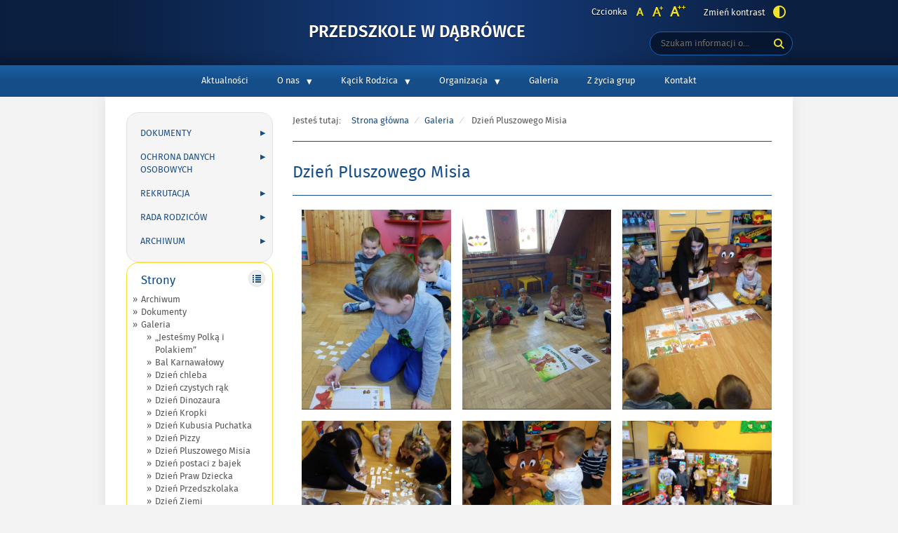

--- FILE ---
content_type: text/html; charset=UTF-8
request_url: https://zspdabrowka.pl/przedszkoledabrowka/galeria/dzien-pluszowego-misia/
body_size: 12046
content:
<!DOCTYPE html>
<html lang="pl-PL">
<head>
<meta charset="UTF-8">
<meta name="viewport" content="width=device-width, initial-scale=1, user-scalable=yes">
<link rel="profile" href="http://gmpg.org/xfn/11">
<link rel="pingback" href="https://zspdabrowka.pl/przedszkoledabrowka/xmlrpc.php">

<script type="text/javascript">
    var settings = {
        templateDir: 'https://zspdabrowka.pl/przedszkoledabrowka/wp-content/themes/pad2_09_01',
        highContrast: '',
        moreText: 'Więcej',
        newWindow: 'Link otwiera się w nowym oknie',
        publishComment: 'Opublikuj komentarz',
        searchText: 'Wyszukaj'
    };
</script>	    
<script src="https://zspdabrowka.pl/przedszkoledabrowka/wp-content/themes/pad2_09_01/js/jquery.min.js"></script>
<script src="https://zspdabrowka.pl/przedszkoledabrowka/wp-content/themes/pad2_09_01/js/jquery.dropdown.js"></script>
<script src="https://zspdabrowka.pl/przedszkoledabrowka/wp-content/themes/pad2_09_01/js/jquery.elementchange.js"></script>
<script src="https://zspdabrowka.pl/przedszkoledabrowka/wp-content/themes/pad2_09_01/js/is.min.js"></script>
<script src="https://zspdabrowka.pl/przedszkoledabrowka/wp-content/themes/pad2_09_01/js/jquery.izilla.touchMenuHover.min.js"></script>
<script src="https://zspdabrowka.pl/przedszkoledabrowka/wp-content/themes/pad2_09_01/js/jquery.easing.js"></script>
<script src="https://zspdabrowka.pl/przedszkoledabrowka/wp-content/themes/pad2_09_01/js/common.js"></script>

<title>Dzień Pluszowego Misia &#8211; Przedszkole w Dąbrówce</title>
<link rel='dns-prefetch' href='//s.w.org' />
<link rel="alternate" type="application/rss+xml" title="Przedszkole w Dąbrówce &raquo; Kanał z wpisami" href="https://zspdabrowka.pl/przedszkoledabrowka/feed/" />
<link rel="alternate" type="application/rss+xml" title="Przedszkole w Dąbrówce &raquo; Kanał z komentarzami" href="https://zspdabrowka.pl/przedszkoledabrowka/comments/feed/" />
		<script type="text/javascript">
			window._wpemojiSettings = {"baseUrl":"https:\/\/s.w.org\/images\/core\/emoji\/12.0.0-1\/72x72\/","ext":".png","svgUrl":"https:\/\/s.w.org\/images\/core\/emoji\/12.0.0-1\/svg\/","svgExt":".svg","source":{"concatemoji":"https:\/\/zspdabrowka.pl\/przedszkoledabrowka\/wp-includes\/js\/wp-emoji-release.min.js?ver=5.2.23"}};
			!function(e,a,t){var n,r,o,i=a.createElement("canvas"),p=i.getContext&&i.getContext("2d");function s(e,t){var a=String.fromCharCode;p.clearRect(0,0,i.width,i.height),p.fillText(a.apply(this,e),0,0);e=i.toDataURL();return p.clearRect(0,0,i.width,i.height),p.fillText(a.apply(this,t),0,0),e===i.toDataURL()}function c(e){var t=a.createElement("script");t.src=e,t.defer=t.type="text/javascript",a.getElementsByTagName("head")[0].appendChild(t)}for(o=Array("flag","emoji"),t.supports={everything:!0,everythingExceptFlag:!0},r=0;r<o.length;r++)t.supports[o[r]]=function(e){if(!p||!p.fillText)return!1;switch(p.textBaseline="top",p.font="600 32px Arial",e){case"flag":return s([55356,56826,55356,56819],[55356,56826,8203,55356,56819])?!1:!s([55356,57332,56128,56423,56128,56418,56128,56421,56128,56430,56128,56423,56128,56447],[55356,57332,8203,56128,56423,8203,56128,56418,8203,56128,56421,8203,56128,56430,8203,56128,56423,8203,56128,56447]);case"emoji":return!s([55357,56424,55356,57342,8205,55358,56605,8205,55357,56424,55356,57340],[55357,56424,55356,57342,8203,55358,56605,8203,55357,56424,55356,57340])}return!1}(o[r]),t.supports.everything=t.supports.everything&&t.supports[o[r]],"flag"!==o[r]&&(t.supports.everythingExceptFlag=t.supports.everythingExceptFlag&&t.supports[o[r]]);t.supports.everythingExceptFlag=t.supports.everythingExceptFlag&&!t.supports.flag,t.DOMReady=!1,t.readyCallback=function(){t.DOMReady=!0},t.supports.everything||(n=function(){t.readyCallback()},a.addEventListener?(a.addEventListener("DOMContentLoaded",n,!1),e.addEventListener("load",n,!1)):(e.attachEvent("onload",n),a.attachEvent("onreadystatechange",function(){"complete"===a.readyState&&t.readyCallback()})),(n=t.source||{}).concatemoji?c(n.concatemoji):n.wpemoji&&n.twemoji&&(c(n.twemoji),c(n.wpemoji)))}(window,document,window._wpemojiSettings);
		</script>
		<style type="text/css">
img.wp-smiley,
img.emoji {
	display: inline !important;
	border: none !important;
	box-shadow: none !important;
	height: 1em !important;
	width: 1em !important;
	margin: 0 .07em !important;
	vertical-align: -0.1em !important;
	background: none !important;
	padding: 0 !important;
}
</style>
	<link rel='stylesheet' id='wp-block-library-css'  href='https://zspdabrowka.pl/przedszkoledabrowka/wp-includes/css/dist/block-library/style.min.css?ver=5.2.23' type='text/css' media='all' />
<link rel='stylesheet' id='contact-form-7-css'  href='https://zspdabrowka.pl/przedszkoledabrowka/wp-content/plugins/contact-form-7/includes/css/styles.css?ver=5.1.7' type='text/css' media='all' />
<link rel='stylesheet' id='pad2-style-css'  href='https://zspdabrowka.pl/przedszkoledabrowka/wp-content/themes/pad2_09_01/style.css?ver=5.2.23' type='text/css' media='all' />
<link rel='stylesheet' id='slb_core-css'  href='https://zspdabrowka.pl/przedszkoledabrowka/wp-content/plugins/simple-lightbox/client/css/app.css?ver=2.7.1' type='text/css' media='all' />
<script type='text/javascript' src='https://zspdabrowka.pl/przedszkoledabrowka/wp-includes/js/jquery/jquery.js?ver=1.12.4-wp'></script>
<script type='text/javascript' src='https://zspdabrowka.pl/przedszkoledabrowka/wp-includes/js/jquery/jquery-migrate.min.js?ver=1.4.1'></script>
<link rel='https://api.w.org/' href='https://zspdabrowka.pl/przedszkoledabrowka/wp-json/' />
<link rel="EditURI" type="application/rsd+xml" title="RSD" href="https://zspdabrowka.pl/przedszkoledabrowka/xmlrpc.php?rsd" />
<link rel="wlwmanifest" type="application/wlwmanifest+xml" href="https://zspdabrowka.pl/przedszkoledabrowka/wp-includes/wlwmanifest.xml" /> 
<meta name="generator" content="WordPress 5.2.23" />
<link rel="canonical" href="https://zspdabrowka.pl/przedszkoledabrowka/galeria/dzien-pluszowego-misia/" />
<link rel='shortlink' href='https://zspdabrowka.pl/przedszkoledabrowka/?p=2267' />
<link rel="alternate" type="application/json+oembed" href="https://zspdabrowka.pl/przedszkoledabrowka/wp-json/oembed/1.0/embed?url=https%3A%2F%2Fzspdabrowka.pl%2Fprzedszkoledabrowka%2Fgaleria%2Fdzien-pluszowego-misia%2F" />
<link rel="alternate" type="text/xml+oembed" href="https://zspdabrowka.pl/przedszkoledabrowka/wp-json/oembed/1.0/embed?url=https%3A%2F%2Fzspdabrowka.pl%2Fprzedszkoledabrowka%2Fgaleria%2Fdzien-pluszowego-misia%2F&#038;format=xml" />
    <script type="text/javascript">
        jQuery(document).ready(function() {
        var img_src = '',
            header_img = '',
            header_title = '',
            header_text = '',
            header_url = '';
			
            if ( img_src !== ''){
                $('#logo').append('<img src="" alt="" />');
            }
			
            /* The text in slider appears when image was added */
            if ( header_img !== ''){
                $('#slider-wrapper').append('<div id="slider"></div>');
                $('#slider-wrapper').append('<div class="clear"></div>');
                $('#slider').append('<div class="slide"><div class="slideTop"></div><div class="slideBottom"></div><img src="" alt="" /></div>');
				
                if ( header_title !== '' ||  header_text !== ''){
                    $('#slider').append('<div class="slider-text"><div class="slider-text-content"><div class="slider-text-content-inner"></div></div></div>');
                }
				
                if ( header_title !== ''){                    
                    if ( header_url !== ''){
                        //$('#slider .slider-text-content-inner').addClass('sliderHasLink');
                    }
                    $('#slider .slider-text-content-inner').append('<h2></h2>');
                    $('#slider .slide').addClass('hasHeader');
                }

                if ( header_text !== ''){
                    $('#slider .slider-text-content-inner').append('<p></p>');
                }
                if ( header_url !== ''){
                    $('#slider .slider-text-content').append('<div class="slider-link-wrapper"><a href="" class="more-link">Więcej <span class="screen-reader-text">o </span></a></div>');
                    $('#slider .slider-text-content-inner').addClass('sliderHasLink');                  
                }					
            }
            /* slider equal height */
            $('.slider-link-wrapper').each(function(){
                var _this = $(this),
                    _before = _this.prev();
                _this.height(_before.height());
            });                        		
        });
    </script>
    		<style type="text/css">.recentcomments a{display:inline !important;padding:0 !important;margin:0 !important;}</style>
		<link rel="stylesheet" media="all" type="text/css" href="https://zspdabrowka.pl/przedszkoledabrowka/wp-content/themes/pad2_09_01/css/responsive.css"/>
<meta http-equiv="Content-Type" content="text/html; charset=utf-8">
</head>

<body class="page-template-default page page-id-2267 page-child parent-pageid-13">

<div id="page" class="hfeed site" tabindex="-1">
    
    <ul id="skip-links">
    	<li><a class="skip-link" href="#site-navigation">Przejdź do menu</a></li>
        <li><a class="skip-link" href="#content">Przejdź do treści</a></li>
        <li><a class="skip-link" href="#search-wrapper">Przejdź do wyszukiwarki</a></li>
    </ul>
    
    <div id="content-wrapper">
                <div id="header_top_subpage">
        
        <header id="masthead" class="site-header" role="banner">
            <div class="site-branding-wrapper">
                <div class="site-branding-bg">
                    <div class="site-branding">
                        <div id="logo"></div>
                        <h1 class="site-title"><a href="https://zspdabrowka.pl/przedszkoledabrowka/" rel="home">
                        Przedszkole w Dąbrówce                                <span class="screen-reader-text"> - Dzień Pluszowego Misia</span>
                                                    </a></h1>
                    </div>
                    <!-- .site-branding -->
                                    
                    <div id="font-wrapper">
                        <div id="fonts">
                        <div class="font-list"><p>Czcionka</p><ul><li class="font1"><a href="https://zspdabrowka.pl/przedszkoledabrowka/wp-content/themes/pad2_09_01/inc/change-style.php?style=0"  class="font-size0"><img src="https://zspdabrowka.pl/przedszkoledabrowka/wp-content/themes/pad2_09_01/images/fontSize0.png" alt="Czcionka domyślna"/></a></li><li class="font2"><a href="https://zspdabrowka.pl/przedszkoledabrowka/wp-content/themes/pad2_09_01/inc/change-style.php?style=r1" class="font-size1"><img src="https://zspdabrowka.pl/przedszkoledabrowka/wp-content/themes/pad2_09_01/images/fontSize1.png" alt="Czcionka średnia"/></a></li><li class="font3"><a href="https://zspdabrowka.pl/przedszkoledabrowka/wp-content/themes/pad2_09_01/inc/change-style.php?style=r2" class="font-size2"><img src="https://zspdabrowka.pl/przedszkoledabrowka/wp-content/themes/pad2_09_01/images/fontSize2.png" alt="Czcionka duża"/></a></li></ul></div><p class="contrast-wrapper"><a href="https://zspdabrowka.pl/przedszkoledabrowka/wp-content/themes/pad2_09_01/inc/change-style.php?contr=1" class="font-contrast"><span class="text">Zmień kontrast</span><img src="https://zspdabrowka.pl/przedszkoledabrowka/wp-content/themes/pad2_09_01/images/icoContrast.png" alt=""/></a></p> 
                        <div class="clear"></div>
                        </div>
                    </div>

                    <div id="search-wrapper">
                        <h2 class="screen-reader-text">Wyszukiwarka</h2>
                        <form action="https://zspdabrowka.pl/przedszkoledabrowka/" class="search-form" method="get" role="search">
                <label>
                    <span class="screen-reader-text">Tutaj wpisz szukaną frazę:</span>
                    <input type="search" name="s" value="" placeholder="Szukam informacji o..." class="search-field">
                </label>
                <div class="search-btn-wrapper">
                    <input type="image" src="https://zspdabrowka.pl/przedszkoledabrowka/wp-content/themes/pad2_09_01/images/butSearch.png" alt="Szukaj" class="search-submit" />
                </div>
                <div class="clear"></div>
            </form>                    </div>
                </div>
            </div>

                        
            <div class="top-nav-wrapper">
                <nav id="site-navigation" class="main-navigation" role="navigation">
                    <h2 class="screen-reader-text">MENU</h2> 
                    <button class="menu-toggle" aria-controls="primary-menu" aria-expanded="false"><span class="btnText">Otwórz menu główne</span><span class="icon"></span></button>
                    <div class="menu-menu-container"><ul id="primary-menu" class="menu"><li id="menu-item-43" class="menu-item menu-item-type-custom menu-item-object-custom menu-item-home menu-item-43"><a title="Aktualności" href="http://zspdabrowka.pl/przedszkoledabrowka">Aktualności</a></li>
<li id="menu-item-78" class="menu-item menu-item-type-post_type menu-item-object-page menu-item-has-children menu-item-78"><a href="https://zspdabrowka.pl/przedszkoledabrowka/o-nas/">O nas</a>
<ul class="sub-menu">
	<li id="menu-item-80" class="menu-item menu-item-type-post_type menu-item-object-page menu-item-80"><a href="https://zspdabrowka.pl/przedszkoledabrowka/o-nas/kadra/">Kadra i grupy</a></li>
	<li id="menu-item-79" class="menu-item menu-item-type-post_type menu-item-object-page menu-item-79"><a href="https://zspdabrowka.pl/przedszkoledabrowka/o-nas/historia/">O przedszkolu</a></li>
	<li id="menu-item-81" class="menu-item menu-item-type-post_type menu-item-object-page menu-item-81"><a href="https://zspdabrowka.pl/przedszkoledabrowka/o-nas/dyrekcja/">Dyrekcja</a></li>
</ul>
</li>
<li id="menu-item-1719" class="menu-item menu-item-type-post_type menu-item-object-page menu-item-has-children menu-item-1719"><a href="https://zspdabrowka.pl/przedszkoledabrowka/kacik-rodzica/">Kącik Rodzica</a>
<ul class="sub-menu">
	<li id="menu-item-1730" class="menu-item menu-item-type-post_type menu-item-object-page menu-item-has-children menu-item-1730"><a href="https://zspdabrowka.pl/przedszkoledabrowka/procedury-covid-19/">Procedury COVID – 19</a>
	<ul class="sub-menu">
		<li id="menu-item-1727" class="menu-item menu-item-type-post_type menu-item-object-page menu-item-1727"><a href="https://zspdabrowka.pl/przedszkoledabrowka/procedury-covid-19/procedura-szybkiej-sciezki-komunikacji-z-rodzicami-opiekunami-prawnymi-obowiazujaca-w-zespole-szkolno-przedszkolnym-publicznym-przedszkolu-w-dabrowce-z-oddzialem-zamiejscowym-w-bratucicach/">Procedura szybkiej ścieżki komunikacji  z Rodzicami/ opiekunami prawnymi</a></li>
		<li id="menu-item-1728" class="menu-item menu-item-type-post_type menu-item-object-page menu-item-1728"><a href="https://zspdabrowka.pl/przedszkoledabrowka/procedury-covid-19/procedura-postepowania-na-wypadek-podejrzenia-covid-19/">Procedura postępowania na wypadek podejrzenia COVID-19</a></li>
	</ul>
</li>
	<li id="menu-item-1740" class="menu-item menu-item-type-post_type menu-item-object-page menu-item-has-children menu-item-1740"><a href="https://zspdabrowka.pl/przedszkoledabrowka/kacik-rodzica/piosenki-i-wierszyki/">Piosenki i wierszyki</a>
	<ul class="sub-menu">
		<li id="menu-item-1741" class="menu-item menu-item-type-post_type menu-item-object-page menu-item-1741"><a href="https://zspdabrowka.pl/przedszkoledabrowka/kacik-rodzica/piosenki-i-wierszyki/grupa-pszczolki/">Grupa Pszczółki</a></li>
		<li id="menu-item-1769" class="menu-item menu-item-type-post_type menu-item-object-page menu-item-1769"><a href="https://zspdabrowka.pl/przedszkoledabrowka/kacik-rodzica/piosenki-i-wierszyki/grupa-biedronki/">Grupa Biedronki</a></li>
	</ul>
</li>
	<li id="menu-item-1718" class="menu-item menu-item-type-post_type menu-item-object-page menu-item-1718"><a href="https://zspdabrowka.pl/przedszkoledabrowka/kacik-rodzica/jadlospis/">Jadłospis</a></li>
	<li id="menu-item-1715" class="menu-item menu-item-type-post_type menu-item-object-page menu-item-1715"><a href="https://zspdabrowka.pl/przedszkoledabrowka/kacik-rodzica/ciekawe-strony-internetowe/">Ciekawe strony internetowe</a></li>
	<li id="menu-item-1725" class="menu-item menu-item-type-post_type menu-item-object-page menu-item-has-children menu-item-1725"><a href="https://zspdabrowka.pl/przedszkoledabrowka/kacik-rodzica/wskazowki-dla-rodzicow/">Artykuły dla rodziców</a>
	<ul class="sub-menu">
		<li id="menu-item-1714" class="menu-item menu-item-type-post_type menu-item-object-page menu-item-1714"><a href="https://zspdabrowka.pl/przedszkoledabrowka/kacik-rodzica/wskazowki-dla-rodzicow/zalety-glosnego-czytania-dzieciom/">Zalety głośnego czytania dzieciom</a></li>
	</ul>
</li>
	<li id="menu-item-1716" class="menu-item menu-item-type-post_type menu-item-object-page menu-item-1716"><a href="https://zspdabrowka.pl/przedszkoledabrowka/kacik-rodzica/dyzury-nauczycieli/">Dyżury nauczycieli</a></li>
	<li id="menu-item-466" class="menu-item menu-item-type-post_type menu-item-object-page menu-item-has-children menu-item-466"><a href="https://zspdabrowka.pl/przedszkoledabrowka/materialy-edukacyjne/">Domowe przedszkole</a>
	<ul class="sub-menu">
		<li id="menu-item-468" class="menu-item menu-item-type-taxonomy menu-item-object-category menu-item-468"><a href="https://zspdabrowka.pl/przedszkoledabrowka/category/grupa-pszczolki/">Grupa Pszczółki</a></li>
		<li id="menu-item-467" class="menu-item menu-item-type-taxonomy menu-item-object-category menu-item-467"><a href="https://zspdabrowka.pl/przedszkoledabrowka/category/grupa-biedronki/">Grupa Biedronki</a></li>
	</ul>
</li>
</ul>
</li>
<li id="menu-item-1721" class="menu-item menu-item-type-post_type menu-item-object-page menu-item-has-children menu-item-1721"><a href="https://zspdabrowka.pl/przedszkoledabrowka/organizacja/">Organizacja</a>
<ul class="sub-menu">
	<li id="menu-item-1717" class="menu-item menu-item-type-post_type menu-item-object-page menu-item-1717"><a href="https://zspdabrowka.pl/przedszkoledabrowka/organizacja/godziny-pracy/">Godziny pracy</a></li>
	<li id="menu-item-1722" class="menu-item menu-item-type-post_type menu-item-object-page menu-item-1722"><a href="https://zspdabrowka.pl/przedszkoledabrowka/organizacja/posilki/">Posiłki</a></li>
	<li id="menu-item-1723" class="menu-item menu-item-type-post_type menu-item-object-page menu-item-1723"><a href="https://zspdabrowka.pl/przedszkoledabrowka/organizacja/ramowy-rozklad-dnia/">Ramowy rozkład dnia</a></li>
	<li id="menu-item-1724" class="menu-item menu-item-type-post_type menu-item-object-page menu-item-1724"><a href="https://zspdabrowka.pl/przedszkoledabrowka/organizacja/zajecia-dodatkowe/">Zajęcia dodatkowe</a></li>
</ul>
</li>
<li id="menu-item-82" class="menu-item menu-item-type-post_type menu-item-object-page current-page-ancestor menu-item-82"><a href="https://zspdabrowka.pl/przedszkoledabrowka/galeria/">Galeria</a></li>
<li id="menu-item-349" class="menu-item menu-item-type-post_type menu-item-object-page menu-item-349"><a href="https://zspdabrowka.pl/przedszkoledabrowka/z-zycia-grup/">Z życia grup</a></li>
<li id="menu-item-111" class="menu-item menu-item-type-post_type menu-item-object-page menu-item-111"><a href="https://zspdabrowka.pl/przedszkoledabrowka/kontakt/">Kontakt</a></li>
</ul></div>                </nav><!-- #site-navigation -->            
                <div class="clear"></div> 
            </div>
        </header><!-- #masthead -->

        </div>
        <!-- header image -->
                      
<div id="main-content-wrapper">
<div id="sidebar">
        <div id="add-navigation-wrapper">
        <nav id="add-navigation" role="navigation">
            <h2 class="screen-reader-text">Menu (2)</h2>
            <div class="menu-menu-2-container"><ul id="addition-menu" class="menu"><li id="menu-item-325" class="menu-item menu-item-type-post_type menu-item-object-page menu-item-has-children menu-item-325"><a href="https://zspdabrowka.pl/przedszkoledabrowka/akty-prawne-i-regulamin/">Dokumenty</a>
<ul class="sub-menu">
	<li id="menu-item-7118" class="menu-item menu-item-type-post_type menu-item-object-page menu-item-7118"><a href="https://zspdabrowka.pl/przedszkoledabrowka/klauzula-informacyjna-dla-osob-upowaznionych-do-odbioru-dziecka-z-przedszkola/">KLAUZULA INFORMACYJNA DLA OSÓB UPOWAŻNIONYCH DO ODBIORU DZIECKA Z PRZEDSZKOLA</a></li>
	<li id="menu-item-4692" class="menu-item menu-item-type-custom menu-item-object-custom menu-item-4692"><a href="https://zspdabrowka.pl/przedszkoledabrowka/wp-content/uploads/2023/01/Statut-Przedszkola-2022.pdf">Statut przedszkola w Dąbrówce</a></li>
	<li id="menu-item-370" class="menu-item menu-item-type-post_type menu-item-object-page menu-item-370"><a href="https://zspdabrowka.pl/przedszkoledabrowka/konwencja-praw-dziecka/">Konwencja praw dziecka</a></li>
	<li id="menu-item-376" class="menu-item menu-item-type-post_type menu-item-object-page menu-item-376"><a href="https://zspdabrowka.pl/przedszkoledabrowka/programy-nauczania/">Programy nauczania</a></li>
	<li id="menu-item-377" class="menu-item menu-item-type-post_type menu-item-object-page menu-item-377"><a href="https://zspdabrowka.pl/przedszkoledabrowka/ubezpieczenie-dzieci/">Ubezpieczenie dzieci</a></li>
</ul>
</li>
<li id="menu-item-326" class="menu-item menu-item-type-post_type menu-item-object-page menu-item-326"><a href="https://zspdabrowka.pl/przedszkoledabrowka/ochrona-danych-osobowych/">Ochrona Danych Osobowych</a></li>
<li id="menu-item-369" class="menu-item menu-item-type-post_type menu-item-object-page menu-item-369"><a href="https://zspdabrowka.pl/przedszkoledabrowka/regulamin-rekrutacji/">Rekrutacja</a></li>
<li id="menu-item-1627" class="menu-item menu-item-type-post_type menu-item-object-page menu-item-1627"><a href="https://zspdabrowka.pl/przedszkoledabrowka/rada-rodzicow/">Rada Rodziców</a></li>
<li id="menu-item-1743" class="menu-item menu-item-type-post_type menu-item-object-page menu-item-has-children menu-item-1743"><a href="https://zspdabrowka.pl/przedszkoledabrowka/archiwum/">Archiwum</a>
<ul class="sub-menu">
	<li id="menu-item-1744" class="menu-item menu-item-type-taxonomy menu-item-object-category menu-item-1744"><a href="https://zspdabrowka.pl/przedszkoledabrowka/category/pszczolki/">Pszczółki 2019/2020</a></li>
	<li id="menu-item-1745" class="menu-item menu-item-type-taxonomy menu-item-object-category menu-item-1745"><a href="https://zspdabrowka.pl/przedszkoledabrowka/category/biedronki/">Biedronki 2019/2020</a></li>
	<li id="menu-item-1746" class="menu-item menu-item-type-taxonomy menu-item-object-category menu-item-1746"><a href="https://zspdabrowka.pl/przedszkoledabrowka/category/zerowka/">Zerówka 2019/2020</a></li>
</ul>
</li>
</ul></div>        </nav>
    </div>
       
    <aside role="complementary">
        <div id="secondary" class="widget-area">
            <aside id="pages-4" class="widget widget_pages"><h2 class="widget-title">Strony</h2>		<ul>
			<li class="page_item page-item-1621"><a href="https://zspdabrowka.pl/przedszkoledabrowka/archiwum/">Archiwum</a></li>
<li class="page_item page-item-26"><a href="https://zspdabrowka.pl/przedszkoledabrowka/akty-prawne-i-regulamin/">Dokumenty</a></li>
<li class="page_item page-item-13 page_item_has_children current_page_ancestor current_page_parent"><a href="https://zspdabrowka.pl/przedszkoledabrowka/galeria/">Galeria</a>
<ul class='children'>
	<li class="page_item page-item-2190"><a href="https://zspdabrowka.pl/przedszkoledabrowka/galeria/jestesmy-polka-i-polakiem/">&#8222;Jesteśmy Polką i Polakiem&#8221;</a></li>
	<li class="page_item page-item-2734"><a href="https://zspdabrowka.pl/przedszkoledabrowka/galeria/bal-karnawalowy/">Bal Karnawałowy</a></li>
	<li class="page_item page-item-1985"><a href="https://zspdabrowka.pl/przedszkoledabrowka/galeria/dzien-chleba/">Dzień chleba</a></li>
	<li class="page_item page-item-1932"><a href="https://zspdabrowka.pl/przedszkoledabrowka/galeria/dzien-czystych-rak/">Dzień czystych rąk</a></li>
	<li class="page_item page-item-2978"><a href="https://zspdabrowka.pl/przedszkoledabrowka/galeria/dzien-dinozaura/">Dzień Dinozaura</a></li>
	<li class="page_item page-item-1894"><a href="https://zspdabrowka.pl/przedszkoledabrowka/galeria/dzien-kropki/">Dzień Kropki</a></li>
	<li class="page_item page-item-2630"><a href="https://zspdabrowka.pl/przedszkoledabrowka/galeria/dzien-kubusia-puchatka/">Dzień Kubusia Puchatka</a></li>
	<li class="page_item page-item-2799"><a href="https://zspdabrowka.pl/przedszkoledabrowka/galeria/dzien-pizzy/">Dzień Pizzy</a></li>
	<li class="page_item page-item-2267 current_page_item"><a href="https://zspdabrowka.pl/przedszkoledabrowka/galeria/dzien-pluszowego-misia/" aria-current="page">Dzień Pluszowego Misia</a></li>
	<li class="page_item page-item-2098"><a href="https://zspdabrowka.pl/przedszkoledabrowka/galeria/dzien-postaci-z-bajek/">Dzień postaci z bajek</a></li>
	<li class="page_item page-item-2306"><a href="https://zspdabrowka.pl/przedszkoledabrowka/galeria/dzien-praw-dziecka/">Dzień Praw Dziecka</a></li>
	<li class="page_item page-item-1849"><a href="https://zspdabrowka.pl/przedszkoledabrowka/galeria/dzien-przedszkolaka-2/">Dzień Przedszkolaka</a></li>
	<li class="page_item page-item-3025"><a href="https://zspdabrowka.pl/przedszkoledabrowka/galeria/dzien-ziemi/">Dzień Ziemi</a></li>
	<li class="page_item page-item-2684"><a href="https://zspdabrowka.pl/przedszkoledabrowka/galeria/karminie-ptakow/">Karminie ptaków</a></li>
	<li class="page_item page-item-2073"><a href="https://zspdabrowka.pl/przedszkoledabrowka/galeria/mali-badacze/">Mali Badacze</a></li>
	<li class="page_item page-item-2914"><a href="https://zspdabrowka.pl/przedszkoledabrowka/galeria/miedzynarodowy-dzien-jezyka-ojczystego/">Międzynarodowy Dzień Języka Ojczystego</a></li>
	<li class="page_item page-item-2450"><a href="https://zspdabrowka.pl/przedszkoledabrowka/galeria/mikolajki/">Mikołajki</a></li>
	<li class="page_item page-item-2536"><a href="https://zspdabrowka.pl/przedszkoledabrowka/galeria/pieczenie-piernikow/">Pieczenie pierników</a></li>
	<li class="page_item page-item-2030"><a href="https://zspdabrowka.pl/przedszkoledabrowka/galeria/sadzenie-kwiatow/">Sadzenie Kwiatów</a></li>
	<li class="page_item page-item-2206"><a href="https://zspdabrowka.pl/przedszkoledabrowka/galeria/swieto-niepodleglosci/">Święto Niepodległości</a></li>
	<li class="page_item page-item-2954"><a href="https://zspdabrowka.pl/przedszkoledabrowka/galeria/tydzien-czytania-legend/">Tydzień czytania legend</a></li>
	<li class="page_item page-item-1961"><a href="https://zspdabrowka.pl/przedszkoledabrowka/galeria/wycieczka-do-lasu/">Wycieczka do lasu</a></li>
	<li class="page_item page-item-2351"><a href="https://zspdabrowka.pl/przedszkoledabrowka/galeria/zabawa-andrzejkowa/">Zabawa andrzejkowa</a></li>
	<li class="page_item page-item-2042"><a href="https://zspdabrowka.pl/przedszkoledabrowka/galeria/zabawy-badawcze-i-eksperymenty/">Zabawy badawcze i eksperymenty</a></li>
</ul>
</li>
<li class="page_item page-item-1641 page_item_has_children"><a href="https://zspdabrowka.pl/przedszkoledabrowka/kacik-rodzica/">KĄCIK RODZICA</a>
<ul class='children'>
	<li class="page_item page-item-16 page_item_has_children"><a href="https://zspdabrowka.pl/przedszkoledabrowka/kacik-rodzica/wskazowki-dla-rodzicow/">Artykuły dla rodziców</a>
	<ul class='children'>
		<li class="page_item page-item-506"><a href="https://zspdabrowka.pl/przedszkoledabrowka/kacik-rodzica/wskazowki-dla-rodzicow/zalety-glosnego-czytania-dzieciom/">Zalety głośnego czytania dzieciom</a></li>
	</ul>
</li>
	<li class="page_item page-item-36"><a href="https://zspdabrowka.pl/przedszkoledabrowka/kacik-rodzica/ciekawe-strony-internetowe/">Ciekawe strony internetowe</a></li>
	<li class="page_item page-item-21"><a href="https://zspdabrowka.pl/przedszkoledabrowka/kacik-rodzica/dyzury-nauczycieli/">Dyżury nauczycieli</a></li>
	<li class="page_item page-item-24"><a href="https://zspdabrowka.pl/przedszkoledabrowka/kacik-rodzica/jadlospis/">Jadłospis</a></li>
	<li class="page_item page-item-1731 page_item_has_children"><a href="https://zspdabrowka.pl/przedszkoledabrowka/kacik-rodzica/piosenki-i-wierszyki/">Piosenki i wierszyki</a>
	<ul class='children'>
		<li class="page_item page-item-1767"><a href="https://zspdabrowka.pl/przedszkoledabrowka/kacik-rodzica/piosenki-i-wierszyki/grupa-biedronki/">Grupa Biedronki</a></li>
		<li class="page_item page-item-1735"><a href="https://zspdabrowka.pl/przedszkoledabrowka/kacik-rodzica/piosenki-i-wierszyki/grupa-pszczolki/">Grupa Pszczółki</a></li>
	</ul>
</li>
</ul>
</li>
<li class="page_item page-item-7116"><a href="https://zspdabrowka.pl/przedszkoledabrowka/klauzula-informacyjna-dla-osob-upowaznionych-do-odbioru-dziecka-z-przedszkola/">KLAUZULA INFORMACYJNA DLA OSÓB UPOWAŻNIONYCH DO ODBIORU DZIECKA Z PRZEDSZKOLA</a></li>
<li class="page_item page-item-42"><a href="https://zspdabrowka.pl/przedszkoledabrowka/kontakt/">Kontakt</a></li>
<li class="page_item page-item-30"><a href="https://zspdabrowka.pl/przedszkoledabrowka/konwencja-praw-dziecka/">Konwencja praw dziecka</a></li>
<li class="page_item page-item-464"><a href="https://zspdabrowka.pl/przedszkoledabrowka/materialy-edukacyjne/">Materiały edukacyjne</a></li>
<li class="page_item page-item-10 page_item_has_children"><a href="https://zspdabrowka.pl/przedszkoledabrowka/o-nas/">O nas</a>
<ul class='children'>
	<li class="page_item page-item-12"><a href="https://zspdabrowka.pl/przedszkoledabrowka/o-nas/dyrekcja/">Dyrekcja</a></li>
	<li class="page_item page-item-11"><a href="https://zspdabrowka.pl/przedszkoledabrowka/o-nas/kadra/">Kadra i grupy</a></li>
	<li class="page_item page-item-9"><a href="https://zspdabrowka.pl/przedszkoledabrowka/o-nas/historia/">O przedszkolu</a></li>
</ul>
</li>
<li class="page_item page-item-40"><a href="https://zspdabrowka.pl/przedszkoledabrowka/ochrona-danych-osobowych/">Ochrona Danych Osobowych</a></li>
<li class="page_item page-item-14 page_item_has_children"><a href="https://zspdabrowka.pl/przedszkoledabrowka/organizacja/">Organizacja</a>
<ul class='children'>
	<li class="page_item page-item-17"><a href="https://zspdabrowka.pl/przedszkoledabrowka/organizacja/godziny-pracy/">Godziny pracy</a></li>
	<li class="page_item page-item-23"><a href="https://zspdabrowka.pl/przedszkoledabrowka/organizacja/posilki/">Posiłki</a></li>
	<li class="page_item page-item-22"><a href="https://zspdabrowka.pl/przedszkoledabrowka/organizacja/ramowy-rozklad-dnia/">Ramowy rozkład dnia</a></li>
	<li class="page_item page-item-18"><a href="https://zspdabrowka.pl/przedszkoledabrowka/organizacja/zajecia-dodatkowe/">Zajęcia dodatkowe</a></li>
</ul>
</li>
<li class="page_item page-item-1645 page_item_has_children"><a href="https://zspdabrowka.pl/przedszkoledabrowka/procedury-covid-19/">Procedury COVID &#8211; 19</a>
<ul class='children'>
	<li class="page_item page-item-1650"><a href="https://zspdabrowka.pl/przedszkoledabrowka/procedury-covid-19/procedura-postepowania-na-wypadek-podejrzenia-covid-19/">Procedura postępowania na wypadek podejrzenia COVID-19</a></li>
	<li class="page_item page-item-1659"><a href="https://zspdabrowka.pl/przedszkoledabrowka/procedury-covid-19/procedura-szybkiej-sciezki-komunikacji-z-rodzicami-opiekunami-prawnymi-obowiazujaca-w-zespole-szkolno-przedszkolnym-publicznym-przedszkolu-w-dabrowce-z-oddzialem-zamiejscowym-w-bratucicach/">Procedura szybkiej ścieżki komunikacji  z Rodzicami/ opiekunami prawnymi</a></li>
</ul>
</li>
<li class="page_item page-item-8469"><a href="https://zspdabrowka.pl/przedszkoledabrowka/procedury-i-regulaminy-bezpieczenstwa-dzieci-w-publicznym-przedszkolu-z-oddzialem-integracyjnym-w-dabrowce/">Procedury i regulaminy bezpieczeństwa dzieci w Publicznym Przedszkolu z Oddziałem Integracyjnym w Dąbrówce</a></li>
<li class="page_item page-item-28"><a href="https://zspdabrowka.pl/przedszkoledabrowka/programy-nauczania/">Programy nauczania</a></li>
<li class="page_item page-item-37"><a href="https://zspdabrowka.pl/przedszkoledabrowka/rada-rodzicow/">Rada Rodziców</a></li>
<li class="page_item page-item-29"><a href="https://zspdabrowka.pl/przedszkoledabrowka/regulamin-rekrutacji/">Rekrutacja</a></li>
<li class="page_item page-item-4685"><a href="https://zspdabrowka.pl/przedszkoledabrowka/https-zspdabrowka-pl-przedszkoledabrowka-wp-content-uploads-2023-01-statut-przedszk/">statut przedszkola w Dąbrówce</a></li>
<li class="page_item page-item-34"><a href="https://zspdabrowka.pl/przedszkoledabrowka/ubezpieczenie-dzieci/">Ubezpieczenie dzieci</a></li>
<li class="page_item page-item-340"><a href="https://zspdabrowka.pl/przedszkoledabrowka/z-zycia-grup/">Z życia grup</a></li>
		</ul>
			</aside><aside id="calendar-3" class="widget widget_calendar"><div id="calendar_wrap" class="calendar_wrap"><table id="wp-calendar">
	<caption>styczeń 2026</caption>
	<thead>
	<tr>
		<th scope="col" title="poniedziałek">P</th>
		<th scope="col" title="wtorek">W</th>
		<th scope="col" title="środa">Ś</th>
		<th scope="col" title="czwartek">C</th>
		<th scope="col" title="piątek">P</th>
		<th scope="col" title="sobota">S</th>
		<th scope="col" title="niedziela">N</th>
	</tr>
	</thead>

	<tfoot>
	<tr>
		<td colspan="3" id="prev"><a href="https://zspdabrowka.pl/przedszkoledabrowka/2025/12/">&laquo; gru</a></td>
		<td class="pad">&nbsp;</td>
		<td colspan="3" id="next" class="pad">&nbsp;</td>
	</tr>
	</tfoot>

	<tbody>
	<tr>
		<td colspan="3" class="pad">&nbsp;</td><td>1</td><td>2</td><td>3</td><td>4</td>
	</tr>
	<tr>
		<td>5</td><td>6</td><td>7</td><td>8</td><td>9</td><td>10</td><td>11</td>
	</tr>
	<tr>
		<td>12</td><td>13</td><td>14</td><td>15</td><td>16</td><td>17</td><td>18</td>
	</tr>
	<tr>
		<td>19</td><td>20</td><td>21</td><td>22</td><td>23</td><td>24</td><td>25</td>
	</tr>
	<tr>
		<td>26</td><td>27</td><td>28</td><td>29</td><td id="today">30</td><td>31</td>
		<td class="pad" colspan="1">&nbsp;</td>
	</tr>
	</tbody>
	</table></div></aside><aside id="media_image-6" class="widget widget_media_image"><img width="300" height="90" src="https://zspdabrowka.pl/przedszkoledabrowka/wp-content/uploads/2020/03/unnamed-300x90.png" class="image wp-image-386  attachment-medium size-medium" alt="" style="max-width: 100%; height: auto;" srcset="https://zspdabrowka.pl/przedszkoledabrowka/wp-content/uploads/2020/03/unnamed-300x90.png 300w, https://zspdabrowka.pl/przedszkoledabrowka/wp-content/uploads/2020/03/unnamed.png 512w" sizes="(max-width: 300px) 100vw, 300px" /></aside>        </div>
    </aside>
</div>    
<div id="content" class="site-content">
    <div id="primary" class="content-area">
        <!-- breadcrumbs -->
        <div id="crumbpath"><p class="here">Jesteś tutaj:</p><ol id="breadcrumbs" class="breadcrumbs"><li class="item-home"><a class="bread-link bread-home" href="https://zspdabrowka.pl/przedszkoledabrowka">Strona główna</a></li><li class="item-parent item-parent-13"><a class="bread-parent bread-parent-13" href="https://zspdabrowka.pl/przedszkoledabrowka/galeria/">Galeria</a></li><li class="item-current item-2267"><span> Dzień Pluszowego Misia</span></li></ol></div> 
        <main id="main" class="site-main" role="main">

            
                
<article id="post-2267" class="post post-2267 page type-page status-publish hentry">

   <header class="entry-header">
        <h2 class="entry-title"><span>Dzień Pluszowego Misia</span></h2>    </header><!-- .entry-header -->
    
        		
    <div class="entry-content">
        
<ul class="wp-block-gallery columns-3 is-cropped"><li class="blocks-gallery-item"><figure><a href="https://zspdabrowka.pl/przedszkoledabrowka/wp-content/uploads/2020/11/127227738_2091812827616015_5166739938298960359_n-min-768x1024.jpg" data-slb-active="1" data-slb-asset="516492093" data-slb-internal="0" data-slb-group="2267"><img src="https://zspdabrowka.pl/przedszkoledabrowka/wp-content/uploads/2020/11/127227738_2091812827616015_5166739938298960359_n-min-768x1024.jpg" alt="" data-id="2268" data-link="https://zspdabrowka.pl/przedszkoledabrowka/?attachment_id=2268" class="wp-image-2268" srcset="https://zspdabrowka.pl/przedszkoledabrowka/wp-content/uploads/2020/11/127227738_2091812827616015_5166739938298960359_n-min-768x1024.jpg 768w, https://zspdabrowka.pl/przedszkoledabrowka/wp-content/uploads/2020/11/127227738_2091812827616015_5166739938298960359_n-min-225x300.jpg 225w, https://zspdabrowka.pl/przedszkoledabrowka/wp-content/uploads/2020/11/127227738_2091812827616015_5166739938298960359_n-min.jpg 1296w" sizes="(max-width: 768px) 100vw, 768px" /></a></figure></li><li class="blocks-gallery-item"><figure><a href="https://zspdabrowka.pl/przedszkoledabrowka/wp-content/uploads/2020/11/127242382_817155882182305_6582660263135936936_n-min-768x1024.jpg" data-slb-active="1" data-slb-asset="997005873" data-slb-internal="0" data-slb-group="2267"><img src="https://zspdabrowka.pl/przedszkoledabrowka/wp-content/uploads/2020/11/127242382_817155882182305_6582660263135936936_n-min-768x1024.jpg" alt="" data-id="2269" data-link="https://zspdabrowka.pl/przedszkoledabrowka/?attachment_id=2269" class="wp-image-2269" srcset="https://zspdabrowka.pl/przedszkoledabrowka/wp-content/uploads/2020/11/127242382_817155882182305_6582660263135936936_n-min-768x1024.jpg 768w, https://zspdabrowka.pl/przedszkoledabrowka/wp-content/uploads/2020/11/127242382_817155882182305_6582660263135936936_n-min-225x300.jpg 225w, https://zspdabrowka.pl/przedszkoledabrowka/wp-content/uploads/2020/11/127242382_817155882182305_6582660263135936936_n-min.jpg 1296w" sizes="(max-width: 768px) 100vw, 768px" /></a></figure></li><li class="blocks-gallery-item"><figure><a href="https://zspdabrowka.pl/przedszkoledabrowka/wp-content/uploads/2020/11/128066235_383922499382588_8710944928943574041_n-min-1024x768.jpg" data-slb-active="1" data-slb-asset="1106782862" data-slb-internal="0" data-slb-group="2267"><img src="https://zspdabrowka.pl/przedszkoledabrowka/wp-content/uploads/2020/11/128066235_383922499382588_8710944928943574041_n-min-1024x768.jpg" alt="" data-id="2270" data-link="https://zspdabrowka.pl/przedszkoledabrowka/?attachment_id=2270" class="wp-image-2270" srcset="https://zspdabrowka.pl/przedszkoledabrowka/wp-content/uploads/2020/11/128066235_383922499382588_8710944928943574041_n-min-1024x768.jpg 1024w, https://zspdabrowka.pl/przedszkoledabrowka/wp-content/uploads/2020/11/128066235_383922499382588_8710944928943574041_n-min-300x225.jpg 300w, https://zspdabrowka.pl/przedszkoledabrowka/wp-content/uploads/2020/11/128066235_383922499382588_8710944928943574041_n-min-768x576.jpg 768w" sizes="(max-width: 1024px) 100vw, 1024px" /></a></figure></li><li class="blocks-gallery-item"><figure><a href="https://zspdabrowka.pl/przedszkoledabrowka/wp-content/uploads/2020/11/128084364_449832766004552_7346253113972095208_n-min-1024x768.jpg" data-slb-active="1" data-slb-asset="1124779585" data-slb-internal="0" data-slb-group="2267"><img src="https://zspdabrowka.pl/przedszkoledabrowka/wp-content/uploads/2020/11/128084364_449832766004552_7346253113972095208_n-min-1024x768.jpg" alt="" data-id="2271" data-link="https://zspdabrowka.pl/przedszkoledabrowka/?attachment_id=2271" class="wp-image-2271" srcset="https://zspdabrowka.pl/przedszkoledabrowka/wp-content/uploads/2020/11/128084364_449832766004552_7346253113972095208_n-min-1024x768.jpg 1024w, https://zspdabrowka.pl/przedszkoledabrowka/wp-content/uploads/2020/11/128084364_449832766004552_7346253113972095208_n-min-300x225.jpg 300w, https://zspdabrowka.pl/przedszkoledabrowka/wp-content/uploads/2020/11/128084364_449832766004552_7346253113972095208_n-min-768x576.jpg 768w" sizes="(max-width: 1024px) 100vw, 1024px" /></a></figure></li><li class="blocks-gallery-item"><figure><a href="https://zspdabrowka.pl/przedszkoledabrowka/wp-content/uploads/2020/11/128096890_223472602570758_6430933058341989112_n-min-1024x768.jpg" data-slb-active="1" data-slb-asset="2111653783" data-slb-internal="0" data-slb-group="2267"><img src="https://zspdabrowka.pl/przedszkoledabrowka/wp-content/uploads/2020/11/128096890_223472602570758_6430933058341989112_n-min-1024x768.jpg" alt="" data-id="2272" data-link="https://zspdabrowka.pl/przedszkoledabrowka/?attachment_id=2272" class="wp-image-2272" srcset="https://zspdabrowka.pl/przedszkoledabrowka/wp-content/uploads/2020/11/128096890_223472602570758_6430933058341989112_n-min-1024x768.jpg 1024w, https://zspdabrowka.pl/przedszkoledabrowka/wp-content/uploads/2020/11/128096890_223472602570758_6430933058341989112_n-min-300x225.jpg 300w, https://zspdabrowka.pl/przedszkoledabrowka/wp-content/uploads/2020/11/128096890_223472602570758_6430933058341989112_n-min-768x576.jpg 768w" sizes="(max-width: 1024px) 100vw, 1024px" /></a></figure></li><li class="blocks-gallery-item"><figure><a href="https://zspdabrowka.pl/przedszkoledabrowka/wp-content/uploads/2020/11/128170757_842885353197713_7494715888550664964_n-min-1024x768.jpg" data-slb-active="1" data-slb-asset="1490276163" data-slb-internal="0" data-slb-group="2267"><img src="https://zspdabrowka.pl/przedszkoledabrowka/wp-content/uploads/2020/11/128170757_842885353197713_7494715888550664964_n-min-1024x768.jpg" alt="" data-id="2273" data-link="https://zspdabrowka.pl/przedszkoledabrowka/?attachment_id=2273" class="wp-image-2273" srcset="https://zspdabrowka.pl/przedszkoledabrowka/wp-content/uploads/2020/11/128170757_842885353197713_7494715888550664964_n-min-1024x768.jpg 1024w, https://zspdabrowka.pl/przedszkoledabrowka/wp-content/uploads/2020/11/128170757_842885353197713_7494715888550664964_n-min-300x225.jpg 300w, https://zspdabrowka.pl/przedszkoledabrowka/wp-content/uploads/2020/11/128170757_842885353197713_7494715888550664964_n-min-768x576.jpg 768w" sizes="(max-width: 1024px) 100vw, 1024px" /></a></figure></li><li class="blocks-gallery-item"><figure><a href="https://zspdabrowka.pl/przedszkoledabrowka/wp-content/uploads/2020/11/128258187_194373468955562_5871120120260776782_n-min-1024x768.jpg" data-slb-active="1" data-slb-asset="1342255138" data-slb-internal="0" data-slb-group="2267"><img src="https://zspdabrowka.pl/przedszkoledabrowka/wp-content/uploads/2020/11/128258187_194373468955562_5871120120260776782_n-min-1024x768.jpg" alt="" data-id="2274" data-link="https://zspdabrowka.pl/przedszkoledabrowka/?attachment_id=2274" class="wp-image-2274" srcset="https://zspdabrowka.pl/przedszkoledabrowka/wp-content/uploads/2020/11/128258187_194373468955562_5871120120260776782_n-min-1024x768.jpg 1024w, https://zspdabrowka.pl/przedszkoledabrowka/wp-content/uploads/2020/11/128258187_194373468955562_5871120120260776782_n-min-300x225.jpg 300w, https://zspdabrowka.pl/przedszkoledabrowka/wp-content/uploads/2020/11/128258187_194373468955562_5871120120260776782_n-min-768x576.jpg 768w" sizes="(max-width: 1024px) 100vw, 1024px" /></a></figure></li><li class="blocks-gallery-item"><figure><a href="https://zspdabrowka.pl/przedszkoledabrowka/wp-content/uploads/2020/11/128286919_401567034532825_517917636107053680_n-min-765x1024.jpg" data-slb-active="1" data-slb-asset="615018339" data-slb-internal="0" data-slb-group="2267"><img src="https://zspdabrowka.pl/przedszkoledabrowka/wp-content/uploads/2020/11/128286919_401567034532825_517917636107053680_n-min-765x1024.jpg" alt="" data-id="2275" data-link="https://zspdabrowka.pl/przedszkoledabrowka/?attachment_id=2275" class="wp-image-2275" srcset="https://zspdabrowka.pl/przedszkoledabrowka/wp-content/uploads/2020/11/128286919_401567034532825_517917636107053680_n-min-765x1024.jpg 765w, https://zspdabrowka.pl/przedszkoledabrowka/wp-content/uploads/2020/11/128286919_401567034532825_517917636107053680_n-min-224x300.jpg 224w, https://zspdabrowka.pl/przedszkoledabrowka/wp-content/uploads/2020/11/128286919_401567034532825_517917636107053680_n-min-768x1028.jpg 768w" sizes="(max-width: 765px) 100vw, 765px" /></a></figure></li><li class="blocks-gallery-item"><figure><a href="https://zspdabrowka.pl/przedszkoledabrowka/wp-content/uploads/2020/11/128333763_848554812579435_2280275450257546879_n-min-1024x768.jpg" data-slb-active="1" data-slb-asset="1315883663" data-slb-internal="0" data-slb-group="2267"><img src="https://zspdabrowka.pl/przedszkoledabrowka/wp-content/uploads/2020/11/128333763_848554812579435_2280275450257546879_n-min-1024x768.jpg" alt="" data-id="2276" data-link="https://zspdabrowka.pl/przedszkoledabrowka/?attachment_id=2276" class="wp-image-2276" srcset="https://zspdabrowka.pl/przedszkoledabrowka/wp-content/uploads/2020/11/128333763_848554812579435_2280275450257546879_n-min-1024x768.jpg 1024w, https://zspdabrowka.pl/przedszkoledabrowka/wp-content/uploads/2020/11/128333763_848554812579435_2280275450257546879_n-min-300x225.jpg 300w, https://zspdabrowka.pl/przedszkoledabrowka/wp-content/uploads/2020/11/128333763_848554812579435_2280275450257546879_n-min-768x576.jpg 768w" sizes="(max-width: 1024px) 100vw, 1024px" /></a></figure></li><li class="blocks-gallery-item"><figure><a href="https://zspdabrowka.pl/przedszkoledabrowka/wp-content/uploads/2020/11/128419388_1010485219362949_5430808280706582601_n-min-768x1024.jpg" data-slb-active="1" data-slb-asset="1179056856" data-slb-internal="0" data-slb-group="2267"><img src="https://zspdabrowka.pl/przedszkoledabrowka/wp-content/uploads/2020/11/128419388_1010485219362949_5430808280706582601_n-min-768x1024.jpg" alt="" data-id="2277" data-link="https://zspdabrowka.pl/przedszkoledabrowka/?attachment_id=2277" class="wp-image-2277" srcset="https://zspdabrowka.pl/przedszkoledabrowka/wp-content/uploads/2020/11/128419388_1010485219362949_5430808280706582601_n-min-768x1024.jpg 768w, https://zspdabrowka.pl/przedszkoledabrowka/wp-content/uploads/2020/11/128419388_1010485219362949_5430808280706582601_n-min-225x300.jpg 225w, https://zspdabrowka.pl/przedszkoledabrowka/wp-content/uploads/2020/11/128419388_1010485219362949_5430808280706582601_n-min.jpg 1296w" sizes="(max-width: 768px) 100vw, 768px" /></a></figure></li><li class="blocks-gallery-item"><figure><a href="https://zspdabrowka.pl/przedszkoledabrowka/wp-content/uploads/2020/11/128534510_665117074175793_1248906726954087759_n-min-1024x768.jpg" data-slb-active="1" data-slb-asset="573524591" data-slb-internal="0" data-slb-group="2267"><img src="https://zspdabrowka.pl/przedszkoledabrowka/wp-content/uploads/2020/11/128534510_665117074175793_1248906726954087759_n-min-1024x768.jpg" alt="" data-id="2278" data-link="https://zspdabrowka.pl/przedszkoledabrowka/?attachment_id=2278" class="wp-image-2278" srcset="https://zspdabrowka.pl/przedszkoledabrowka/wp-content/uploads/2020/11/128534510_665117074175793_1248906726954087759_n-min-1024x768.jpg 1024w, https://zspdabrowka.pl/przedszkoledabrowka/wp-content/uploads/2020/11/128534510_665117074175793_1248906726954087759_n-min-300x225.jpg 300w, https://zspdabrowka.pl/przedszkoledabrowka/wp-content/uploads/2020/11/128534510_665117074175793_1248906726954087759_n-min-768x576.jpg 768w" sizes="(max-width: 1024px) 100vw, 1024px" /></a></figure></li><li class="blocks-gallery-item"><figure><a href="https://zspdabrowka.pl/przedszkoledabrowka/wp-content/uploads/2020/11/128551045_168890821596027_6594335416711369353_n-min-768x1024.jpg" data-slb-active="1" data-slb-asset="1605852663" data-slb-internal="0" data-slb-group="2267"><img src="https://zspdabrowka.pl/przedszkoledabrowka/wp-content/uploads/2020/11/128551045_168890821596027_6594335416711369353_n-min-768x1024.jpg" alt="" data-id="2279" data-link="https://zspdabrowka.pl/przedszkoledabrowka/?attachment_id=2279" class="wp-image-2279" srcset="https://zspdabrowka.pl/przedszkoledabrowka/wp-content/uploads/2020/11/128551045_168890821596027_6594335416711369353_n-min-768x1024.jpg 768w, https://zspdabrowka.pl/przedszkoledabrowka/wp-content/uploads/2020/11/128551045_168890821596027_6594335416711369353_n-min-225x300.jpg 225w, https://zspdabrowka.pl/przedszkoledabrowka/wp-content/uploads/2020/11/128551045_168890821596027_6594335416711369353_n-min.jpg 1296w" sizes="(max-width: 768px) 100vw, 768px" /></a></figure></li><li class="blocks-gallery-item"><figure><a href="https://zspdabrowka.pl/przedszkoledabrowka/wp-content/uploads/2020/11/128551048_855815871859669_8414348819538868617_n-min-1024x768.jpg" data-slb-active="1" data-slb-asset="151913978" data-slb-internal="0" data-slb-group="2267"><img src="https://zspdabrowka.pl/przedszkoledabrowka/wp-content/uploads/2020/11/128551048_855815871859669_8414348819538868617_n-min-1024x768.jpg" alt="" data-id="2280" data-link="https://zspdabrowka.pl/przedszkoledabrowka/?attachment_id=2280" class="wp-image-2280" srcset="https://zspdabrowka.pl/przedszkoledabrowka/wp-content/uploads/2020/11/128551048_855815871859669_8414348819538868617_n-min-1024x768.jpg 1024w, https://zspdabrowka.pl/przedszkoledabrowka/wp-content/uploads/2020/11/128551048_855815871859669_8414348819538868617_n-min-300x225.jpg 300w, https://zspdabrowka.pl/przedszkoledabrowka/wp-content/uploads/2020/11/128551048_855815871859669_8414348819538868617_n-min-768x576.jpg 768w" sizes="(max-width: 1024px) 100vw, 1024px" /></a></figure></li><li class="blocks-gallery-item"><figure><a href="https://zspdabrowka.pl/przedszkoledabrowka/wp-content/uploads/2020/11/128558103_2785751898350844_19771183942928488_n-min-768x1024.jpg" data-slb-active="1" data-slb-asset="1683650349" data-slb-internal="0" data-slb-group="2267"><img src="https://zspdabrowka.pl/przedszkoledabrowka/wp-content/uploads/2020/11/128558103_2785751898350844_19771183942928488_n-min-768x1024.jpg" alt="" data-id="2281" data-link="https://zspdabrowka.pl/przedszkoledabrowka/?attachment_id=2281" class="wp-image-2281" srcset="https://zspdabrowka.pl/przedszkoledabrowka/wp-content/uploads/2020/11/128558103_2785751898350844_19771183942928488_n-min-768x1024.jpg 768w, https://zspdabrowka.pl/przedszkoledabrowka/wp-content/uploads/2020/11/128558103_2785751898350844_19771183942928488_n-min-225x300.jpg 225w, https://zspdabrowka.pl/przedszkoledabrowka/wp-content/uploads/2020/11/128558103_2785751898350844_19771183942928488_n-min.jpg 1296w" sizes="(max-width: 768px) 100vw, 768px" /></a></figure></li><li class="blocks-gallery-item"><figure><a href="https://zspdabrowka.pl/przedszkoledabrowka/wp-content/uploads/2020/11/128559225_738387353441242_2308464342374827994_n-min-768x1024.jpg" data-slb-active="1" data-slb-asset="1105200064" data-slb-internal="0" data-slb-group="2267"><img src="https://zspdabrowka.pl/przedszkoledabrowka/wp-content/uploads/2020/11/128559225_738387353441242_2308464342374827994_n-min-768x1024.jpg" alt="" data-id="2282" data-link="https://zspdabrowka.pl/przedszkoledabrowka/?attachment_id=2282" class="wp-image-2282" srcset="https://zspdabrowka.pl/przedszkoledabrowka/wp-content/uploads/2020/11/128559225_738387353441242_2308464342374827994_n-min-768x1024.jpg 768w, https://zspdabrowka.pl/przedszkoledabrowka/wp-content/uploads/2020/11/128559225_738387353441242_2308464342374827994_n-min-225x300.jpg 225w, https://zspdabrowka.pl/przedszkoledabrowka/wp-content/uploads/2020/11/128559225_738387353441242_2308464342374827994_n-min.jpg 1296w" sizes="(max-width: 768px) 100vw, 768px" /></a></figure></li><li class="blocks-gallery-item"><figure><a href="https://zspdabrowka.pl/przedszkoledabrowka/wp-content/uploads/2020/11/128579387_1571605599698045_4566202909632454179_n-min-768x1024.jpg" data-slb-active="1" data-slb-asset="444361559" data-slb-internal="0" data-slb-group="2267"><img src="https://zspdabrowka.pl/przedszkoledabrowka/wp-content/uploads/2020/11/128579387_1571605599698045_4566202909632454179_n-min-768x1024.jpg" alt="" data-id="2283" data-link="https://zspdabrowka.pl/przedszkoledabrowka/?attachment_id=2283" class="wp-image-2283" srcset="https://zspdabrowka.pl/przedszkoledabrowka/wp-content/uploads/2020/11/128579387_1571605599698045_4566202909632454179_n-min-768x1024.jpg 768w, https://zspdabrowka.pl/przedszkoledabrowka/wp-content/uploads/2020/11/128579387_1571605599698045_4566202909632454179_n-min-225x300.jpg 225w, https://zspdabrowka.pl/przedszkoledabrowka/wp-content/uploads/2020/11/128579387_1571605599698045_4566202909632454179_n-min.jpg 1296w" sizes="(max-width: 768px) 100vw, 768px" /></a></figure></li><li class="blocks-gallery-item"><figure><a href="https://zspdabrowka.pl/przedszkoledabrowka/wp-content/uploads/2020/11/128592046_379956043336819_3605766195237976598_n-min-768x1024.jpg" data-slb-active="1" data-slb-asset="1606902031" data-slb-internal="0" data-slb-group="2267"><img src="https://zspdabrowka.pl/przedszkoledabrowka/wp-content/uploads/2020/11/128592046_379956043336819_3605766195237976598_n-min-768x1024.jpg" alt="" data-id="2284" data-link="https://zspdabrowka.pl/przedszkoledabrowka/?attachment_id=2284" class="wp-image-2284" srcset="https://zspdabrowka.pl/przedszkoledabrowka/wp-content/uploads/2020/11/128592046_379956043336819_3605766195237976598_n-min-768x1024.jpg 768w, https://zspdabrowka.pl/przedszkoledabrowka/wp-content/uploads/2020/11/128592046_379956043336819_3605766195237976598_n-min-225x300.jpg 225w, https://zspdabrowka.pl/przedszkoledabrowka/wp-content/uploads/2020/11/128592046_379956043336819_3605766195237976598_n-min.jpg 1296w" sizes="(max-width: 768px) 100vw, 768px" /></a></figure></li><li class="blocks-gallery-item"><figure><a href="https://zspdabrowka.pl/przedszkoledabrowka/wp-content/uploads/2020/11/128605487_2246515262139120_3239011659107568869_n-min-768x1024.jpg" data-slb-active="1" data-slb-asset="30109764" data-slb-internal="0" data-slb-group="2267"><img src="https://zspdabrowka.pl/przedszkoledabrowka/wp-content/uploads/2020/11/128605487_2246515262139120_3239011659107568869_n-min-768x1024.jpg" alt="" data-id="2285" data-link="https://zspdabrowka.pl/przedszkoledabrowka/?attachment_id=2285" class="wp-image-2285" srcset="https://zspdabrowka.pl/przedszkoledabrowka/wp-content/uploads/2020/11/128605487_2246515262139120_3239011659107568869_n-min-768x1024.jpg 768w, https://zspdabrowka.pl/przedszkoledabrowka/wp-content/uploads/2020/11/128605487_2246515262139120_3239011659107568869_n-min-225x300.jpg 225w, https://zspdabrowka.pl/przedszkoledabrowka/wp-content/uploads/2020/11/128605487_2246515262139120_3239011659107568869_n-min.jpg 1296w" sizes="(max-width: 768px) 100vw, 768px" /></a></figure></li><li class="blocks-gallery-item"><figure><a href="https://zspdabrowka.pl/przedszkoledabrowka/wp-content/uploads/2020/11/128609013_672205263491032_2051596010861414299_n-min-768x1024.jpg" data-slb-active="1" data-slb-asset="2112525974" data-slb-internal="0" data-slb-group="2267"><img src="https://zspdabrowka.pl/przedszkoledabrowka/wp-content/uploads/2020/11/128609013_672205263491032_2051596010861414299_n-min-768x1024.jpg" alt="" data-id="2286" data-link="https://zspdabrowka.pl/przedszkoledabrowka/?attachment_id=2286" class="wp-image-2286" srcset="https://zspdabrowka.pl/przedszkoledabrowka/wp-content/uploads/2020/11/128609013_672205263491032_2051596010861414299_n-min-768x1024.jpg 768w, https://zspdabrowka.pl/przedszkoledabrowka/wp-content/uploads/2020/11/128609013_672205263491032_2051596010861414299_n-min-225x300.jpg 225w, https://zspdabrowka.pl/przedszkoledabrowka/wp-content/uploads/2020/11/128609013_672205263491032_2051596010861414299_n-min.jpg 1296w" sizes="(max-width: 768px) 100vw, 768px" /></a></figure></li><li class="blocks-gallery-item"><figure><a href="https://zspdabrowka.pl/przedszkoledabrowka/wp-content/uploads/2020/11/128644946_184512906615414_6535071757049613046_n-min-768x1024.jpg" data-slb-active="1" data-slb-asset="464409236" data-slb-internal="0" data-slb-group="2267"><img src="https://zspdabrowka.pl/przedszkoledabrowka/wp-content/uploads/2020/11/128644946_184512906615414_6535071757049613046_n-min-768x1024.jpg" alt="" data-id="2287" data-link="https://zspdabrowka.pl/przedszkoledabrowka/?attachment_id=2287" class="wp-image-2287" srcset="https://zspdabrowka.pl/przedszkoledabrowka/wp-content/uploads/2020/11/128644946_184512906615414_6535071757049613046_n-min-768x1024.jpg 768w, https://zspdabrowka.pl/przedszkoledabrowka/wp-content/uploads/2020/11/128644946_184512906615414_6535071757049613046_n-min-225x300.jpg 225w, https://zspdabrowka.pl/przedszkoledabrowka/wp-content/uploads/2020/11/128644946_184512906615414_6535071757049613046_n-min.jpg 1296w" sizes="(max-width: 768px) 100vw, 768px" /></a></figure></li><li class="blocks-gallery-item"><figure><a href="https://zspdabrowka.pl/przedszkoledabrowka/wp-content/uploads/2020/11/128656745_812784659502022_5555805952215315294_n-min-768x1024.jpg" data-slb-active="1" data-slb-asset="1224160564" data-slb-internal="0" data-slb-group="2267"><img src="https://zspdabrowka.pl/przedszkoledabrowka/wp-content/uploads/2020/11/128656745_812784659502022_5555805952215315294_n-min-768x1024.jpg" alt="" data-id="2288" data-link="https://zspdabrowka.pl/przedszkoledabrowka/?attachment_id=2288" class="wp-image-2288" srcset="https://zspdabrowka.pl/przedszkoledabrowka/wp-content/uploads/2020/11/128656745_812784659502022_5555805952215315294_n-min-768x1024.jpg 768w, https://zspdabrowka.pl/przedszkoledabrowka/wp-content/uploads/2020/11/128656745_812784659502022_5555805952215315294_n-min-225x300.jpg 225w, https://zspdabrowka.pl/przedszkoledabrowka/wp-content/uploads/2020/11/128656745_812784659502022_5555805952215315294_n-min.jpg 1296w" sizes="(max-width: 768px) 100vw, 768px" /></a></figure></li><li class="blocks-gallery-item"><figure><a href="https://zspdabrowka.pl/przedszkoledabrowka/wp-content/uploads/2020/11/128661823_1026667521155258_671980090661215538_n-min-768x1024.jpg" data-slb-active="1" data-slb-asset="869501401" data-slb-internal="0" data-slb-group="2267"><img src="https://zspdabrowka.pl/przedszkoledabrowka/wp-content/uploads/2020/11/128661823_1026667521155258_671980090661215538_n-min-768x1024.jpg" alt="" data-id="2289" data-link="https://zspdabrowka.pl/przedszkoledabrowka/?attachment_id=2289" class="wp-image-2289" srcset="https://zspdabrowka.pl/przedszkoledabrowka/wp-content/uploads/2020/11/128661823_1026667521155258_671980090661215538_n-min-768x1024.jpg 768w, https://zspdabrowka.pl/przedszkoledabrowka/wp-content/uploads/2020/11/128661823_1026667521155258_671980090661215538_n-min-225x300.jpg 225w, https://zspdabrowka.pl/przedszkoledabrowka/wp-content/uploads/2020/11/128661823_1026667521155258_671980090661215538_n-min.jpg 1296w" sizes="(max-width: 768px) 100vw, 768px" /></a></figure></li><li class="blocks-gallery-item"><figure><a href="https://zspdabrowka.pl/przedszkoledabrowka/wp-content/uploads/2020/11/128664883_197273408556580_1091520397702935156_n-min-768x1024.jpg" data-slb-active="1" data-slb-asset="411971295" data-slb-internal="0" data-slb-group="2267"><img src="https://zspdabrowka.pl/przedszkoledabrowka/wp-content/uploads/2020/11/128664883_197273408556580_1091520397702935156_n-min-768x1024.jpg" alt="" data-id="2290" data-link="https://zspdabrowka.pl/przedszkoledabrowka/?attachment_id=2290" class="wp-image-2290" srcset="https://zspdabrowka.pl/przedszkoledabrowka/wp-content/uploads/2020/11/128664883_197273408556580_1091520397702935156_n-min-768x1024.jpg 768w, https://zspdabrowka.pl/przedszkoledabrowka/wp-content/uploads/2020/11/128664883_197273408556580_1091520397702935156_n-min-225x300.jpg 225w, https://zspdabrowka.pl/przedszkoledabrowka/wp-content/uploads/2020/11/128664883_197273408556580_1091520397702935156_n-min.jpg 1296w" sizes="(max-width: 768px) 100vw, 768px" /></a></figure></li><li class="blocks-gallery-item"><figure><a href="https://zspdabrowka.pl/przedszkoledabrowka/wp-content/uploads/2020/11/128692341_138280541079264_2789287522793202276_n-min-768x1024.jpg" data-slb-active="1" data-slb-asset="2121127714" data-slb-internal="0" data-slb-group="2267"><img src="https://zspdabrowka.pl/przedszkoledabrowka/wp-content/uploads/2020/11/128692341_138280541079264_2789287522793202276_n-min-768x1024.jpg" alt="" data-id="2291" data-link="https://zspdabrowka.pl/przedszkoledabrowka/?attachment_id=2291" class="wp-image-2291" srcset="https://zspdabrowka.pl/przedszkoledabrowka/wp-content/uploads/2020/11/128692341_138280541079264_2789287522793202276_n-min-768x1024.jpg 768w, https://zspdabrowka.pl/przedszkoledabrowka/wp-content/uploads/2020/11/128692341_138280541079264_2789287522793202276_n-min-225x300.jpg 225w, https://zspdabrowka.pl/przedszkoledabrowka/wp-content/uploads/2020/11/128692341_138280541079264_2789287522793202276_n-min.jpg 1296w" sizes="(max-width: 768px) 100vw, 768px" /></a></figure></li><li class="blocks-gallery-item"><figure><a href="https://zspdabrowka.pl/przedszkoledabrowka/wp-content/uploads/2020/11/128749704_426439281723651_178605554199206517_n-min-768x1024.jpg" data-slb-active="1" data-slb-asset="1804709698" data-slb-internal="0" data-slb-group="2267"><img src="https://zspdabrowka.pl/przedszkoledabrowka/wp-content/uploads/2020/11/128749704_426439281723651_178605554199206517_n-min-768x1024.jpg" alt="" data-id="2292" data-link="https://zspdabrowka.pl/przedszkoledabrowka/?attachment_id=2292" class="wp-image-2292" srcset="https://zspdabrowka.pl/przedszkoledabrowka/wp-content/uploads/2020/11/128749704_426439281723651_178605554199206517_n-min-768x1024.jpg 768w, https://zspdabrowka.pl/przedszkoledabrowka/wp-content/uploads/2020/11/128749704_426439281723651_178605554199206517_n-min-225x300.jpg 225w, https://zspdabrowka.pl/przedszkoledabrowka/wp-content/uploads/2020/11/128749704_426439281723651_178605554199206517_n-min.jpg 1296w" sizes="(max-width: 768px) 100vw, 768px" /></a></figure></li><li class="blocks-gallery-item"><figure><a href="https://zspdabrowka.pl/przedszkoledabrowka/wp-content/uploads/2020/11/128771651_895335724605965_725457401284646727_n-min-768x1024.jpg" data-slb-active="1" data-slb-asset="1632962086" data-slb-internal="0" data-slb-group="2267"><img src="https://zspdabrowka.pl/przedszkoledabrowka/wp-content/uploads/2020/11/128771651_895335724605965_725457401284646727_n-min-768x1024.jpg" alt="" data-id="2293" data-link="https://zspdabrowka.pl/przedszkoledabrowka/?attachment_id=2293" class="wp-image-2293" srcset="https://zspdabrowka.pl/przedszkoledabrowka/wp-content/uploads/2020/11/128771651_895335724605965_725457401284646727_n-min-768x1024.jpg 768w, https://zspdabrowka.pl/przedszkoledabrowka/wp-content/uploads/2020/11/128771651_895335724605965_725457401284646727_n-min-225x300.jpg 225w, https://zspdabrowka.pl/przedszkoledabrowka/wp-content/uploads/2020/11/128771651_895335724605965_725457401284646727_n-min.jpg 1296w" sizes="(max-width: 768px) 100vw, 768px" /></a></figure></li><li class="blocks-gallery-item"><figure><a href="https://zspdabrowka.pl/przedszkoledabrowka/wp-content/uploads/2020/11/128790011_3413767268954004_4175282812252740547_n-1-min-768x1024.jpg" data-slb-active="1" data-slb-asset="999253237" data-slb-internal="0" data-slb-group="2267"><img src="https://zspdabrowka.pl/przedszkoledabrowka/wp-content/uploads/2020/11/128790011_3413767268954004_4175282812252740547_n-1-min-768x1024.jpg" alt="" data-id="2294" data-link="https://zspdabrowka.pl/przedszkoledabrowka/?attachment_id=2294" class="wp-image-2294" srcset="https://zspdabrowka.pl/przedszkoledabrowka/wp-content/uploads/2020/11/128790011_3413767268954004_4175282812252740547_n-1-min-768x1024.jpg 768w, https://zspdabrowka.pl/przedszkoledabrowka/wp-content/uploads/2020/11/128790011_3413767268954004_4175282812252740547_n-1-min-225x300.jpg 225w, https://zspdabrowka.pl/przedszkoledabrowka/wp-content/uploads/2020/11/128790011_3413767268954004_4175282812252740547_n-1-min.jpg 1296w" sizes="(max-width: 768px) 100vw, 768px" /></a></figure></li><li class="blocks-gallery-item"><figure><a href="https://zspdabrowka.pl/przedszkoledabrowka/wp-content/uploads/2020/11/128790011_3413767268954004_4175282812252740547_n-min-768x1024.jpg" data-slb-active="1" data-slb-asset="885770634" data-slb-internal="0" data-slb-group="2267"><img src="https://zspdabrowka.pl/przedszkoledabrowka/wp-content/uploads/2020/11/128790011_3413767268954004_4175282812252740547_n-min-768x1024.jpg" alt="" data-id="2295" data-link="https://zspdabrowka.pl/przedszkoledabrowka/?attachment_id=2295" class="wp-image-2295" srcset="https://zspdabrowka.pl/przedszkoledabrowka/wp-content/uploads/2020/11/128790011_3413767268954004_4175282812252740547_n-min-768x1024.jpg 768w, https://zspdabrowka.pl/przedszkoledabrowka/wp-content/uploads/2020/11/128790011_3413767268954004_4175282812252740547_n-min-225x300.jpg 225w, https://zspdabrowka.pl/przedszkoledabrowka/wp-content/uploads/2020/11/128790011_3413767268954004_4175282812252740547_n-min.jpg 1296w" sizes="(max-width: 768px) 100vw, 768px" /></a></figure></li><li class="blocks-gallery-item"><figure><a href="https://zspdabrowka.pl/przedszkoledabrowka/wp-content/uploads/2020/11/128813412_2685832175060450_7604214625333465351_n-min-765x1024.jpg" data-slb-active="1" data-slb-asset="1219738295" data-slb-internal="0" data-slb-group="2267"><img src="https://zspdabrowka.pl/przedszkoledabrowka/wp-content/uploads/2020/11/128813412_2685832175060450_7604214625333465351_n-min-765x1024.jpg" alt="" data-id="2296" data-link="https://zspdabrowka.pl/przedszkoledabrowka/?attachment_id=2296" class="wp-image-2296" srcset="https://zspdabrowka.pl/przedszkoledabrowka/wp-content/uploads/2020/11/128813412_2685832175060450_7604214625333465351_n-min-765x1024.jpg 765w, https://zspdabrowka.pl/przedszkoledabrowka/wp-content/uploads/2020/11/128813412_2685832175060450_7604214625333465351_n-min-224x300.jpg 224w, https://zspdabrowka.pl/przedszkoledabrowka/wp-content/uploads/2020/11/128813412_2685832175060450_7604214625333465351_n-min-768x1028.jpg 768w" sizes="(max-width: 765px) 100vw, 765px" /></a></figure></li><li class="blocks-gallery-item"><figure><a href="https://zspdabrowka.pl/przedszkoledabrowka/wp-content/uploads/2020/11/128816975_729538197975364_8370575244523859791_n-min-768x1024.jpg" data-slb-active="1" data-slb-asset="1230220758" data-slb-internal="0" data-slb-group="2267"><img src="https://zspdabrowka.pl/przedszkoledabrowka/wp-content/uploads/2020/11/128816975_729538197975364_8370575244523859791_n-min-768x1024.jpg" alt="" data-id="2297" data-link="https://zspdabrowka.pl/przedszkoledabrowka/?attachment_id=2297" class="wp-image-2297" srcset="https://zspdabrowka.pl/przedszkoledabrowka/wp-content/uploads/2020/11/128816975_729538197975364_8370575244523859791_n-min-768x1024.jpg 768w, https://zspdabrowka.pl/przedszkoledabrowka/wp-content/uploads/2020/11/128816975_729538197975364_8370575244523859791_n-min-225x300.jpg 225w, https://zspdabrowka.pl/przedszkoledabrowka/wp-content/uploads/2020/11/128816975_729538197975364_8370575244523859791_n-min.jpg 1296w" sizes="(max-width: 768px) 100vw, 768px" /></a></figure></li></ul>
	</div><!-- .entry-content -->
        
        <div class="entry-meta single-meta">
            <p><span class="byline"> Autor: <span class="author vcard"><a class="url fn n" href="https://zspdabrowka.pl/przedszkoledabrowka/author/przedszkoledabrowka/">przedszkoledabrowka</a></span></span><span class="posted-on-text screen-reader-text">Opublikowano w dniu</span> <span class="posted-on"><time class="entry-date published updated" datetime="2020-11-30T15:48:10+01:00">30 lis 2020</time></span></p>        </div><!-- .entry-meta -->
        <div class="clear"></div>        

	<footer class="entry-footer">
            	</footer><!-- .entry-footer -->
</article><!-- #post-## -->


                
            
        </main><!-- #main -->
    </div><!-- #primary -->
</div><!-- #content -->
<div class="clear"></div>
</div>
    <div class="clear"></div>
    </div><!-- #content-wrapper --> 
    
	<footer id="colophon" class="site-footer" role="contentinfo">
            <div class="site-info">
			
                <div id="logosPAD" role="contentinfo">
                    <div class="padWrap">
                    <ul>
                        <li class="logoFW"><a href="http://widzialni.org/"><img src="https://zspdabrowka.pl/przedszkoledabrowka/wp-content/themes/pad2_09_01/images/logoFW.png" alt="Przejdź do strony Fundacji Widzialni"/></a></li>
                        <li class="logoMAC"><a href="http://mac.gov.pl/"><img src="https://zspdabrowka.pl/przedszkoledabrowka/wp-content/themes/pad2_09_01/images/logoMAC.png" alt="Przejdź do strony Ministerstwa Administracji i Cyfryzacji"/></a></li>
                    </ul>
                    <p>Strona została opracowana w ramach projektu<br/>
                        <span>Polska Akademia Dostępności</span><br/>
                        realizowanego przez <span>Fundację Widzialni</span> i <span>Ministerstwo Administracji i Cyfryzacji</span>
                    </p>
                    </div>
                    <div class="clear"></div>
                </div>
                    
            </div><!-- .site-info -->
	</footer><!-- #colophon -->
    <p class="goto-top">
        <a href="#page"><span class="screen-reader-text">Do góry</span></a>
    </p>
</div><!-- #page -->

<script type='text/javascript'>
/* <![CDATA[ */
var wpcf7 = {"apiSettings":{"root":"https:\/\/zspdabrowka.pl\/przedszkoledabrowka\/wp-json\/contact-form-7\/v1","namespace":"contact-form-7\/v1"}};
/* ]]> */
</script>
<script type='text/javascript' src='https://zspdabrowka.pl/przedszkoledabrowka/wp-content/plugins/contact-form-7/includes/js/scripts.js?ver=5.1.7'></script>
<script type='text/javascript' src='https://zspdabrowka.pl/przedszkoledabrowka/wp-content/themes/pad2_09_01/js/navigation.js?ver=20150806'></script>
<script type='text/javascript' src='https://zspdabrowka.pl/przedszkoledabrowka/wp-content/themes/pad2_09_01/js/skip-link-focus-fix.js?ver=20150806'></script>
<script type='text/javascript' src='https://zspdabrowka.pl/przedszkoledabrowka/wp-includes/js/wp-embed.min.js?ver=5.2.23'></script>
<script type='text/javascript' src='https://zspdabrowka.pl/przedszkoledabrowka/wp-content/plugins/simple-lightbox/client/js/prod/lib.core.js?ver=2.7.1'></script>
<script type='text/javascript' src='https://zspdabrowka.pl/przedszkoledabrowka/wp-content/plugins/simple-lightbox/client/js/prod/lib.view.js?ver=2.7.1'></script>
<script type='text/javascript' src='https://zspdabrowka.pl/przedszkoledabrowka/wp-content/plugins/simple-lightbox/themes/baseline/js/prod/client.js?ver=2.7.1'></script>
<script type='text/javascript' src='https://zspdabrowka.pl/przedszkoledabrowka/wp-content/plugins/simple-lightbox/themes/default/js/prod/client.js?ver=2.7.1'></script>
<script type='text/javascript' src='https://zspdabrowka.pl/przedszkoledabrowka/wp-content/plugins/simple-lightbox/template-tags/item/js/prod/tag.item.js?ver=2.7.1'></script>
<script type='text/javascript' src='https://zspdabrowka.pl/przedszkoledabrowka/wp-content/plugins/simple-lightbox/template-tags/ui/js/prod/tag.ui.js?ver=2.7.1'></script>
<script type='text/javascript' src='https://zspdabrowka.pl/przedszkoledabrowka/wp-content/plugins/simple-lightbox/content-handlers/image/js/prod/handler.image.js?ver=2.7.1'></script>
<script type="text/javascript" id="slb_footer">/* <![CDATA[ */if ( !!window.jQuery ) {(function($){$(document).ready(function(){if ( !!window.SLB && SLB.has_child('View.init') ) { SLB.View.init({"ui_autofit":true,"ui_animate":true,"slideshow_autostart":true,"slideshow_duration":"6","group_loop":true,"ui_overlay_opacity":"0.8","ui_title_default":false,"theme_default":"slb_default","ui_labels":{"loading":"Loading","close":"Close","nav_next":"Next","nav_prev":"Previous","slideshow_start":"Start slideshow","slideshow_stop":"Stop slideshow","group_status":"Item %current% of %total%"}}); }
if ( !!window.SLB && SLB.has_child('View.assets') ) { {$.extend(SLB.View.assets, {"516492093":{"id":null,"type":"image","source":"https:\/\/zspdabrowka.pl\/przedszkoledabrowka\/wp-content\/uploads\/2020\/11\/127227738_2091812827616015_5166739938298960359_n-min-768x1024.jpg","internal":true},"997005873":{"id":null,"type":"image","source":"https:\/\/zspdabrowka.pl\/przedszkoledabrowka\/wp-content\/uploads\/2020\/11\/127242382_817155882182305_6582660263135936936_n-min-768x1024.jpg","internal":true},"1106782862":{"id":null,"type":"image","source":"https:\/\/zspdabrowka.pl\/przedszkoledabrowka\/wp-content\/uploads\/2020\/11\/128066235_383922499382588_8710944928943574041_n-min-1024x768.jpg","internal":true},"1124779585":{"id":null,"type":"image","source":"https:\/\/zspdabrowka.pl\/przedszkoledabrowka\/wp-content\/uploads\/2020\/11\/128084364_449832766004552_7346253113972095208_n-min-1024x768.jpg","internal":true},"2111653783":{"id":null,"type":"image","source":"https:\/\/zspdabrowka.pl\/przedszkoledabrowka\/wp-content\/uploads\/2020\/11\/128096890_223472602570758_6430933058341989112_n-min-1024x768.jpg","internal":true},"1490276163":{"id":null,"type":"image","source":"https:\/\/zspdabrowka.pl\/przedszkoledabrowka\/wp-content\/uploads\/2020\/11\/128170757_842885353197713_7494715888550664964_n-min-1024x768.jpg","internal":true},"1342255138":{"id":null,"type":"image","source":"https:\/\/zspdabrowka.pl\/przedszkoledabrowka\/wp-content\/uploads\/2020\/11\/128258187_194373468955562_5871120120260776782_n-min-1024x768.jpg","internal":true},"615018339":{"id":null,"type":"image","source":"https:\/\/zspdabrowka.pl\/przedszkoledabrowka\/wp-content\/uploads\/2020\/11\/128286919_401567034532825_517917636107053680_n-min-765x1024.jpg","internal":true},"1315883663":{"id":null,"type":"image","source":"https:\/\/zspdabrowka.pl\/przedszkoledabrowka\/wp-content\/uploads\/2020\/11\/128333763_848554812579435_2280275450257546879_n-min-1024x768.jpg","internal":true},"1179056856":{"id":null,"type":"image","source":"https:\/\/zspdabrowka.pl\/przedszkoledabrowka\/wp-content\/uploads\/2020\/11\/128419388_1010485219362949_5430808280706582601_n-min-768x1024.jpg","internal":true},"573524591":{"id":null,"type":"image","source":"https:\/\/zspdabrowka.pl\/przedszkoledabrowka\/wp-content\/uploads\/2020\/11\/128534510_665117074175793_1248906726954087759_n-min-1024x768.jpg","internal":true},"1605852663":{"id":null,"type":"image","source":"https:\/\/zspdabrowka.pl\/przedszkoledabrowka\/wp-content\/uploads\/2020\/11\/128551045_168890821596027_6594335416711369353_n-min-768x1024.jpg","internal":true},"151913978":{"id":null,"type":"image","source":"https:\/\/zspdabrowka.pl\/przedszkoledabrowka\/wp-content\/uploads\/2020\/11\/128551048_855815871859669_8414348819538868617_n-min-1024x768.jpg","internal":true},"1683650349":{"id":null,"type":"image","source":"https:\/\/zspdabrowka.pl\/przedszkoledabrowka\/wp-content\/uploads\/2020\/11\/128558103_2785751898350844_19771183942928488_n-min-768x1024.jpg","internal":true},"1105200064":{"id":null,"type":"image","source":"https:\/\/zspdabrowka.pl\/przedszkoledabrowka\/wp-content\/uploads\/2020\/11\/128559225_738387353441242_2308464342374827994_n-min-768x1024.jpg","internal":true},"444361559":{"id":null,"type":"image","source":"https:\/\/zspdabrowka.pl\/przedszkoledabrowka\/wp-content\/uploads\/2020\/11\/128579387_1571605599698045_4566202909632454179_n-min-768x1024.jpg","internal":true},"1606902031":{"id":null,"type":"image","source":"https:\/\/zspdabrowka.pl\/przedszkoledabrowka\/wp-content\/uploads\/2020\/11\/128592046_379956043336819_3605766195237976598_n-min-768x1024.jpg","internal":true},"30109764":{"id":null,"type":"image","source":"https:\/\/zspdabrowka.pl\/przedszkoledabrowka\/wp-content\/uploads\/2020\/11\/128605487_2246515262139120_3239011659107568869_n-min-768x1024.jpg","internal":true},"2112525974":{"id":null,"type":"image","source":"https:\/\/zspdabrowka.pl\/przedszkoledabrowka\/wp-content\/uploads\/2020\/11\/128609013_672205263491032_2051596010861414299_n-min-768x1024.jpg","internal":true},"464409236":{"id":null,"type":"image","source":"https:\/\/zspdabrowka.pl\/przedszkoledabrowka\/wp-content\/uploads\/2020\/11\/128644946_184512906615414_6535071757049613046_n-min-768x1024.jpg","internal":true},"1224160564":{"id":null,"type":"image","source":"https:\/\/zspdabrowka.pl\/przedszkoledabrowka\/wp-content\/uploads\/2020\/11\/128656745_812784659502022_5555805952215315294_n-min-768x1024.jpg","internal":true},"869501401":{"id":null,"type":"image","source":"https:\/\/zspdabrowka.pl\/przedszkoledabrowka\/wp-content\/uploads\/2020\/11\/128661823_1026667521155258_671980090661215538_n-min-768x1024.jpg","internal":true},"411971295":{"id":null,"type":"image","source":"https:\/\/zspdabrowka.pl\/przedszkoledabrowka\/wp-content\/uploads\/2020\/11\/128664883_197273408556580_1091520397702935156_n-min-768x1024.jpg","internal":true},"2121127714":{"id":null,"type":"image","source":"https:\/\/zspdabrowka.pl\/przedszkoledabrowka\/wp-content\/uploads\/2020\/11\/128692341_138280541079264_2789287522793202276_n-min-768x1024.jpg","internal":true},"1804709698":{"id":null,"type":"image","source":"https:\/\/zspdabrowka.pl\/przedszkoledabrowka\/wp-content\/uploads\/2020\/11\/128749704_426439281723651_178605554199206517_n-min-768x1024.jpg","internal":true},"1632962086":{"id":null,"type":"image","source":"https:\/\/zspdabrowka.pl\/przedszkoledabrowka\/wp-content\/uploads\/2020\/11\/128771651_895335724605965_725457401284646727_n-min-768x1024.jpg","internal":true},"999253237":{"id":null,"type":"image","source":"https:\/\/zspdabrowka.pl\/przedszkoledabrowka\/wp-content\/uploads\/2020\/11\/128790011_3413767268954004_4175282812252740547_n-1-min-768x1024.jpg","internal":true},"885770634":{"id":null,"type":"image","source":"https:\/\/zspdabrowka.pl\/przedszkoledabrowka\/wp-content\/uploads\/2020\/11\/128790011_3413767268954004_4175282812252740547_n-min-768x1024.jpg","internal":true},"1219738295":{"id":null,"type":"image","source":"https:\/\/zspdabrowka.pl\/przedszkoledabrowka\/wp-content\/uploads\/2020\/11\/128813412_2685832175060450_7604214625333465351_n-min-765x1024.jpg","internal":true},"1230220758":{"id":null,"type":"image","source":"https:\/\/zspdabrowka.pl\/przedszkoledabrowka\/wp-content\/uploads\/2020\/11\/128816975_729538197975364_8370575244523859791_n-min-768x1024.jpg","internal":true}});} }
/* THM */
if ( !!window.SLB && SLB.has_child('View.extend_theme') ) { SLB.View.extend_theme('slb_baseline',{"name":"Baseline","parent":"","styles":[{"handle":"base","uri":"https:\/\/zspdabrowka.pl\/przedszkoledabrowka\/wp-content\/plugins\/simple-lightbox\/themes\/baseline\/css\/style.css","deps":[]}],"layout_raw":"<div class=\"slb_container\"><div class=\"slb_content\">{{item.content}}<div class=\"slb_nav\"><span class=\"slb_prev\">{{ui.nav_prev}}<\/span><span class=\"slb_next\">{{ui.nav_next}}<\/span><\/div><div class=\"slb_controls\"><span class=\"slb_close\">{{ui.close}}<\/span><span class=\"slb_slideshow\">{{ui.slideshow_control}}<\/span><\/div><div class=\"slb_loading\">{{ui.loading}}<\/div><\/div><div class=\"slb_details\"><div class=\"inner\"><div class=\"slb_data\"><div class=\"slb_data_content\"><span class=\"slb_data_title\">{{item.title}}<\/span><span class=\"slb_group_status\">{{ui.group_status}}<\/span><div class=\"slb_data_desc\">{{item.description}}<\/div><\/div><\/div><div class=\"slb_nav\"><span class=\"slb_prev\">{{ui.nav_prev}}<\/span><span class=\"slb_next\">{{ui.nav_next}}<\/span><\/div><\/div><\/div><\/div>"}); }if ( !!window.SLB && SLB.has_child('View.extend_theme') ) { SLB.View.extend_theme('slb_default',{"name":"Default (Light)","parent":"slb_baseline","styles":[{"handle":"base","uri":"https:\/\/zspdabrowka.pl\/przedszkoledabrowka\/wp-content\/plugins\/simple-lightbox\/themes\/default\/css\/style.css","deps":[]}]}); }})})(jQuery);}/* ]]> */</script>
<script type="text/javascript" id="slb_context">/* <![CDATA[ */if ( !!window.jQuery ) {(function($){$(document).ready(function(){if ( !!window.SLB ) { {$.extend(SLB, {"context":["public","user_guest"]});} }})})(jQuery);}/* ]]> */</script>

</body>
</html>


--- FILE ---
content_type: application/javascript
request_url: https://zspdabrowka.pl/przedszkoledabrowka/wp-content/plugins/simple-lightbox/client/js/prod/lib.view.js?ver=2.7.1
body_size: 12256
content:
window.SLB&&SLB.attach&&function($){var View={assets:{},component_defaults:[],loading:[],cache:{},component_temps:{},options:{},_init:function(){this._super(),this.init_refs(),this.init_components()},init_refs:function(){var r,ref,prop;for(prop in this)if(prop=this[prop],this.is_component(prop)&&!this.util.is_empty(prop.prototype._refs))for(r in prop.prototype._refs)ref=prop.prototype._refs[r],this.util.is_string(ref)&&ref in this&&(ref=prop.prototype._refs[r]=this[ref]),this.util.is_class(ref)||delete prop.prototype_refs[r]},init_components:function(){this.component_defaults=[this.Viewer]},init:function(options){var t=this;$.when.apply($,this.loading).always(function(){$.extend(!0,t.options,options),$(window).on("popstate",function(e){var state=e.originalEvent.state;if(t.util.in_obj(state,["item","viewer"]))return t.get_viewer(state.viewer).history_handle(e),e.preventDefault()}),t.init_items()})},can_make_default_component:function(type){return-1!==$.inArray(type,this.component_defaults)},is_component:function(comp){return this.util.is_class(comp,this.Component)},get_components:function(type){var ret={};if(this.is_component(type)){var coll=type.prototype._slug+"s";coll in this.cache||(this.cache[coll]={}),ret=this.cache[coll]}return ret},get_component:function(type,id){var ret=null;if(!this.util.is_func(type))return ret;this.util.is_string(id)||(id=null);var coll=this.get_components(type);if(this.util.is_obj(coll)){var tid=this.util.is_string(id)?id:this.util.add_prefix("default");tid in coll&&(ret=coll[tid])}return this.util.is_empty(ret)&&(this.util.is_string(id)||this.can_make_default_component(type))&&(ret=this.add_component(type,id)),ret},add_component:function(type,id,options){if(!this.util.is_func(type))return!1;if(this.util.is_empty(id)&&!this.can_make_default_component(type))return!1;var ret=null;this.util.is_empty(id)&&(id=this.util.add_prefix("default")),this.util.is_obj(options)||(options={});var m="component"!==type.prototype._slug?"add_"+type.prototype._slug:null;if(ret=!this.util.is_empty(m)&&m in this&&this.util.is_func(this[m])?this[m](id,options):new type(id,options),this.util.is_type(ret,type)){var coll=this.get_components(type);switch($.type(coll)){case"object":coll[id]=ret;break;case"array":coll.push(ret)}}else ret=null;return ret},add_component_temp:function(type){var ret=null;return this.is_component(type)&&(ret=new type(""),this.component_temps[ret._slug]=ret),ret},get_component_temp:function(type){return this.has_component_temp(type)?this.component_temps[type.prototype._slug]:this.add_component_temp(type)},has_component_temp:function(type){return!!(this.is_component(type)&&type.prototype._slug in this.component_temps)},get_options:function(opts){var ret={};if(this.util.is_string(opts)&&(opts=[opts]),!this.util.is_array(opts))return ret;for(var x=0;x<opts.length;x++)opts[x]in this.options&&(ret[opts[x]]=this.options[opts[x]]);return ret},get_option:function(opt,def){var ret=this.get_options(opt);return ret=this.util.is_obj(ret)&&opt in ret?ret[opt]:this.util.is_set(def)?def:null},add_viewer:function(id,options){var v=new this.Viewer(id,options);return this.get_viewers()[v.get_id()]=v},get_viewers:function(){return this.get_components(this.Viewer)},has_viewer:function(v){return!!(this.util.is_string(v)&&v in this.get_viewers())},get_viewer:function(v){return this.has_viewer(v)||(v=this.util.add_prefix("default"),this.has_viewer(v)||(v=(v=this.add_viewer(v)).get_id())),this.get_viewers()[v]},init_items:function(){var t=this,sel=this.util.format('a[href][%s="%s"]',this.util.get_attribute("active"),1);$(document).on("click",sel,null,function(){var ret=t.show_item(this);return t.util.is_bool(ret)||(ret=!0),!ret})},get_items:function(){return this.get_components(this.Content_Item)},get_item:function(ref){if(this.util.is_type(ref,this.Content_Item))return ref;var item=null;if(this.util.in_obj(ref,"nodeType")){var key=this.get_component_temp(this.Content_Item).get_data_key();item=$(ref).data(key)}else if(this.util.is_string(ref,!1)){var items=this.get_items();ref in items&&(item=items[ref])}return this.util.is_instance(item,this.Content_Item)||(item=this.add_item(ref)),item},add_item:function(el){return new this.Content_Item(el)},show_item:function(el){return this.get_item(el).show()},save_item:function(item){return this.util.is_instance(item,this.Content_Item)?this.get_items()[item.get_id()]=item:item},get_content_handlers:function(){return this.get_components(this.Content_Handler)},get_content_handler:function(item){var type=this.util.is_instance(item,this.Content_Item)?item.get_attribute("type",""):item.toString(),types=this.get_content_handlers();return type in types?types[type]:null},extend_content_handler:function(id,attr){var hdl=null;if(!this.util.is_string(id)||!this.util.is_obj(attr))return hdl;null===(hdl=this.get_content_handler(id))?this.get_content_handlers()[id]=hdl=new this.Content_Handler(id,attr):hdl.set_attributes(attr);return this.util.in_obj(attr,"styles")&&this.load_styles(attr.styles),hdl},add_group:function(g,attrs){return g=new this.Group(g,attrs),this.get_groups()[g.get_id()]=g},get_groups:function(){return this.get_components(this.Group)},get_group:function(g){return this.has_group(g)?this.get_groups()[g]:this.add_group(g)},has_group:function(g){return this.util.is_string(g)&&g in this.get_groups()},extend_theme:function(id,attr){if(!this.util.is_string(id))return!1;var dfr=$.Deferred();this.loading.push(dfr);var model=this.get_theme_model(id);return this.util.is_empty(model)&&(model=this.save_theme_model({parent:null,id:id})),this.util.is_obj(attr)&&("id"in attr&&delete attr.id,$.extend(model,attr)),this.util.in_obj(attr,"styles")&&this.load_styles(attr.styles),this.util.is_obj(model.parent)||(model.parent=this.get_theme_model(model.parent)),dfr.resolve(),model},get_theme_models:function(){return this.Theme.prototype._models},get_theme_model:function(id){var ms=this.get_theme_models();return this.util.in_obj(ms,id)?ms[id]:{}},save_theme_model:function(model){return this.util.in_obj(model,"id")&&this.util.is_string(model.id)&&(this.get_theme_models()[model.id]=model),model},extend_template_tag_handler:function(id,attr){if(!this.util.is_string(id)||!this.util.is_obj(attr))return!1;var hdl,hdls=this.get_template_tag_handlers();return this.util.in_obj(hdls,id)?(hdl=hdls[id]).set_attributes(attr):hdls[(hdl=new this.Template_Tag_Handler(id,attr)).get_id()]=hdl,this.util.in_obj(attr,"styles")&&this.load_styles(attr.styles),this.util.in_obj(attr,"_hooks")&&attr._hooks.call(hdl),hdl},get_template_tag_handlers:function(){return this.Template_Tag.prototype.handlers},get_template_tag_handler:function(id){var handlers=this.get_template_tag_handlers();return this.util.in_obj(handlers,id)?handlers[id]:null},load_styles:function(styles){if(this.util.is_array(styles)){for(var style,out=[],x=0;x<styles.length;x++)style=styles[x],this.util.in_obj(style,"uri")&&this.util.is_string(style.uri)&&out.push('<link rel="stylesheet" type="text/css" href="'+style.uri+'" />');$("head").append(out.join(""))}}},Component={_slug:"component",_ns:null,_refs:{},_reciprocal:!1,_dom:null,_attributes:!1,_attr_default:{},_attr_default_parsed:!1,_attr_init:null,_attr_map:{},_events:{},_status:null,_id:"",_c:function(id,attributes){this._set_id(id),this.util.is_obj(attributes)&&(this._attr_init=attributes),this._hooks()},_set_parent:function(){this._super(View)},_hooks:function(){},_set_id:function(id){return this.util.is_empty(this._id)&&(this._id=this.util.is_string(id)?id:this.util.guid()),this._id},get_id:function(ns){var id=this._id;return this.util.is_bool(ns)&&ns&&(id=this.add_ns(id)),id},get_ns:function(){return null===this._ns&&(this._ns=this.util.add_prefix(this._slug)),this._ns},add_ns:function(val){return this.util.is_string(val)?this.get_ns()+"_"+val:""},get_status:function(id,raw){var ret=!1;return this.util.in_obj(this._status,id)&&(ret=raw?this._status[id]:!!this._status[id]),ret},set_status:function(id,val){return this.util.is_string(id)?(this.util.is_set(val)||(val=!0),this.util.is_obj(this._status,!1)||(this._status={}),this._status[id]=val):this.util.is_set(val)||(val=!1),val},get_controller:function(){return this.get_parent()},has_reference:function(ref){return!!(this.util.is_string(ref)&&ref in this&&ref in this.get_references())},get_references:function(){return this._refs},get_reference:function(ref){return this.has_reference(ref)?this._refs[ref]:null},get_component:function(cname,options){var c=null;if(!this.has_reference(cname))return c;options=$.extend({},{check_attr:!0,get_default:!1},options);var ctype=this.get_reference(cname);return this.util.is_type(this[cname],ctype)?this[cname]:(c=this[cname]=null,options.check_attr&&(c=this.get_attribute(cname),this.util.is_empty(c)||(c=this.set_component(cname,c))),this.util.is_empty(c)&&options.get_default&&(c=this.get_controller().get_component(ctype)),c)},set_component:function(name,ref,validate){if(!this.has_reference(name))return null;if(this.util.is_empty(ref))ref=null;else{var ctype=this.get_reference(name);this.util.is_string(ref,!1)&&(ref=this.get_controller().get_component(ctype,ref)),(!this.util.is_type(ref,ctype)||this.util.is_func(validate)&&!validate.call(this,ref))&&(ref=null)}return this[name]=ref,this[name]},clear_component:function(name){this.set_component(name,null)},init_attributes:function(force){if(this.util.is_bool(force)||(force=!1),force||!this.util.is_obj(this._attributes)){var a=this._attributes={};$.extend(a,this.init_default_attributes()),this.util.is_obj(this._attr_init)&&$.extend(a,this._attr_init),$.extend(a,this.get_dom_attributes())}},init_default_attributes:function(){if(!this._attr_default_parsed&&this.util.is_obj(this._attr_map)){var opts=this.get_controller().get_options(this.util.obj_keys(this._attr_map));if(this.util.is_obj(opts)){for(var opt in this._attr_map)opt in opts&&null!==this._attr_map[opt]&&(opts[this._attr_map[opt]]=opts[opt],delete opts[opt]);$.extend(!0,this._attr_default,opts)}this._attr_default_parsed=!0}return this._attr_default},get_dom_attributes:function(){var attrs={},el=this.dom_get(null,{init:!1});if(0<el.length){var attrs_full=$(el).get(0).attributes;if(this.util.is_obj(attrs_full)){var attr_key,attr_prefix=this.util.get_attribute();$.each(attrs_full,function(idx,attr){if(-1===attr.name.indexOf(attr_prefix))return!0;attr_key=attr.name.substr(attr_prefix.length+1),attrs[attr_key]=attr.value})}}return attrs},get_attributes:function(){return this.init_attributes(),this._attributes},get_attribute:function(key,def,enforce_type){if(this.util.is_set(def)||(def=null),!this.util.is_string(key))return def;this.util.is_bool(enforce_type)||(enforce_type=!0);var ret=this.has_attribute(key)?this.get_attributes()[key]:def;return enforce_type&&ret!==def&&null!==def&&!this.util.is_type(ret,$.type(def),!1)&&(this.util.is_scalar(def,!1)&&this.util.is_scalar(ret,!1)?this.util.is_string(def,!1)?ret=ret.toString():this.util.is_num(def,!1)&&!this.util.is_num(ret,!1)?(ret=this.util.is_int(def,!1)?parseInt(ret):parseFloat(ret),this.util.is_num(ret,!1)||(ret=def)):ret=this.util.is_bool(def,!1)?this.util.is_string(ret)||this.util.is_num(ret):def:ret=def),ret},call_attribute:function(attr,args){return attr=this.get_attribute(attr),this.util.is_func(attr)&&(args=Array.prototype.slice.call(arguments,1),attr=attr.apply(this,args)),attr},has_attribute:function(key){return this.util.is_string(key)&&key in this.get_attributes()},set_attributes:function(attributes,full){this.util.is_bool(full)||(full=!1),this.init_attributes(full),this.util.is_obj(attributes)&&$.extend(this._attributes,attributes)},set_attribute:function(key,val){return this.util.is_string(key)&&this.util.is_set(val)&&(this.get_attributes()[key]=val),val},dom_get_selector:function(element){return this.util.is_string(element)?"."+this.add_ns(element):""},dom_get_attribute:function(){return this.util.get_attribute(this._slug)},dom_set:function(el){return(el=$(el)).data(this.get_data_key(),this),this._reciprocal&&(this._dom=el),el},dom_get:function(element,options){var opts_default={init:!0,put:!1};(options=this.util.is_obj(options)?$.extend({},opts_default,options):opts_default).init&&!this.get_status("dom_init")&&(this.set_status("dom_init"),this.dom_init());var ret=this._dom;if(ret&&this.util.is_string(element)){var ch=$(ret).find(this.dom_get_selector(element));ch.length?ret=ch:(!0===options.put||this.util.is_obj(options.put))&&(ret=this.dom_put(element,options.put))}return $(ret)},dom_init:function(){},dom_put:function(element,content){var r=null;if(!this.dom_has()||!this.util.is_string(element))return $(r);var strip=["tag","content","success"],options={tag:"div",content:"",class:this.add_ns(element)};this.util.is_empty(content)||(this.util.is_type(content,jQuery,!1)||this.util.is_string(content,!1)?options.content=content:this.util.is_obj(content,!1)&&$.extend(options,content));for(var attrs=$.extend({},options),x=0;x<strip.length;x++)delete attrs[strip[x]];var d=this.dom_get();return(r=$(this.dom_get_selector(element),d)).length||(r=$(this.util.format("<%s />",options.tag),attrs).appendTo(d)).length&&this.util.is_method(options,"success")&&options.success.call(r,r),$(r).append(options.content),$(r)},dom_has:function(){return!!this.dom_get().length},get_data_key:function(){return this.get_ns()},on:function(event,fn,options){if(!this.util.is_string(event)||!this.util.is_func(fn)){var t=this,args=Array.prototype.slice.call(arguments,1);return this.util.is_array(event)?$.each(event,function(idx,val){t.on.apply(t,[val].concat(args))}):this.util.is_obj(event)&&$.each(event,function(ev,hdl){t.on.apply(t,[ev,hdl].concat(args))}),this}this.util.is_obj(options,!1)||(options={}),options=$.extend({},{clear:!1},options),this.util.is_obj(this._events,!1)||(this._events={});var es=this._events;return event in es&&this.util.is_obj(es[event],!1)&&!options.clear||(es[event]=[]),es[event].push(fn),this},trigger:function(event,data){var dfr=$.Deferred(),dfrs=[],t=this;if(this.util.is_array(event))return $.each(event,function(idx,val){dfrs.push(t.trigger(val,data))}),$.when.apply(t,dfrs).done(function(){dfr.resolve()}),dfr.promise();if(!(this.util.is_string(event)&&event in this._events))return dfr.resolve(),dfr.promise();var ev={type:event,data:null};return this.util.is_set(data)&&(ev.data=data),$.each(this._events[event],function(idx,fn){dfrs.push(fn.call(t,ev,t))}),$.when.apply(this,dfrs).done(function(){dfr.resolve()}),dfr.promise()}};View.Component=Component=SLB.Class.extend(Component);var Viewer={_slug:"viewer",_refs:{item:"Content_Item",theme:"Theme"},_reciprocal:!0,_attr_default:{loop:!0,animate:!0,autofit:!0,overlay_enabled:!0,overlay_opacity:"0.8",title_default:!1,container:null,slideshow_enabled:!0,slideshow_autostart:!1,slideshow_duration:2,slideshow_active:!1,slideshow_timer:null,labels:{close:"close",nav_prev:"&laquo; prev",nav_next:"next &raquo;",slideshow_start:"start slideshow",slideshow_stop:"stop slideshow",group_status:"Image %current% of %total%",loading:"loading"}},_attr_map:{theme:null,group_loop:"loop",ui_autofit:"autofit",ui_animate:"animate",ui_overlay_opacity:"overlay_opacity",ui_labels:"labels",ui_title_default:"title_default",slideshow_enabled:null,slideshow_autostart:null,slideshow_duration:null},item:null,item_queued:null,theme:null,item_working:null,active:!1,init:!1,open:!1,loading:!1,_hooks:function(){var t=this;this.on(["item-prev","item-next"],function(){t.trigger("item-change")}).on(["close","item-change"],function(){t.unload().done(function(){t.unlock()})})},get_item:function(){return this.get_component("item")},set_item:function(item){this.clear_item(!1);var i=this.set_component("item",item,function(item){return item.has_type()});return!this.util.is_empty(i)},clear_item:function(full){this.util.is_bool(full)||(full=!0);var item=this.get_item();item&&item.reset(),full&&this.clear_component("item")},get_theme:function(){var ret=this.get_component("theme",{check_attr:!1});return this.util.is_empty(ret)&&(ret=this.set_component("theme",new View.Theme(this))),ret},set_theme:function(theme){this.set_component("theme",theme)},lock:function(){return this.set_status("item_working",$.Deferred())},get_lock:function(simple,full){this.util.is_bool(simple)||(simple=!1),this.util.is_bool(full)||(full=!1);var s="item_working";if(simple)return this.get_status(s);var r=this.get_status(s,!0);return this.util.is_promise(r)||(r=this.lock()),full?r:r.promise()},is_locked:function(){return this.get_lock(!0)},unlock:function(){return this.get_lock(!1,!0).resolve()},set_active:function(mode){return this.util.is_bool(mode)||(mode=!0),this.set_status("active",mode)},is_active:function(){return this.get_status("active")},set_loading:function(mode){var dfr=$.Deferred();this.util.is_bool(mode)||(mode=!0),this.loading=mode,this.slideshow_active()&&this.slideshow_pause(mode);var m=mode?"addClass":"removeClass";return $(this.dom_get())[m]("loading"),mode?this.get_theme().transition("load").always(function(){dfr.resolve()}):dfr.resolve(),dfr.promise()},unset_loading:function(){return this.set_loading(!1)},get_loading:function(){return!!this.util.is_bool(this.loading)&&this.loading},is_loading:function(){return this.get_loading()},show:function(item){this.item_queued=item;var vt="theme_valid",valid=!0;if(this.has_attribute(vt)?valid=this.get_attribute(vt,!0):(valid=!(!this.get_theme()||""===this.get_theme().get_template().get_layout(!1)),this.set_attribute(vt,valid)),!valid)return this.close(),!1;var v=this,fin=function(){if(v.lock(),v.set_status("show_deferred",!1),!v.set_item(v.item_queued))return v.close(),!1;v.history_add(),v.set_active(),v.render()};this.is_locked()?this.get_status("show_deferred")||(this.set_status("show_deferred"),this.get_lock().always(function(){fin()})):fin()},history_handle:function(e){var state=e.originalEvent.state;if(this.util.is_string(state.item,!1))this.get_controller().get_item(state.item).show({event:e}),this.trigger("item-change");else{var count=this.history_get(!0);this.history_set(0),-1!==count&&this.close()}},history_get:function(full){return this.get_status("history_count",full)},history_set:function(val){return this.set_status("history_count",val)},history_add:function(){if(!history.pushState)return!1;var item=this.get_item(),opts=item.get_attribute("options_show"),count=this.history_get()?this.history_get(!0):0;if(this.util.in_obj(opts,"event")){var e=opts.event.originalEvent;this.util.in_obj(e,"state")&&this.util.in_obj(e.state,"count")&&(count=e.state.count)}else{var state={viewer:this.get_id(),item:null,count:count};count||history.replaceState(state,null),state.item=this.get_controller().save_item(item).get_id(),state.count=++count,history.pushState(state,"")}this.history_set(count)},history_reset:function(){var count=this.history_get(!0);count&&(this.history_set(-1),history.go(-1*count))},is_open:function(){return"none"!==this.dom_get().css("display")},render:function(){var v=this,thm=this.get_theme();v.dom_prep(),this.get_status("render-events")||(this.set_status("render-events"),thm.on("render-loading",function(ev,thm){var dfr=$.Deferred();if(!v.is_active())return dfr.reject(),dfr.promise();var set_pos=function(){v.dom_get().css("top",$(window).scrollTop())},always=function(){v.set_loading().always(function(){dfr.resolve()})};return v.is_open()?thm.transition("unload").fail(function(){set_pos(),thm.dom_get_tag("item","content").attr("style","")}).always(always):thm.transition("open").always(function(){always(),v.events_open(),v.open=!0}).fail(function(){set_pos(),v.get_overlay().show(),v.dom_get().show()}),dfr.promise()}).on("render-complete",function(ev,thm){if(!v.is_active())return!1;var d=v.dom_get(),classes=["item_single","item_multi"],ms=["addClass","removeClass"];v.get_item().get_group().is_single()||ms.reverse(),$.each(ms,function(idx,val){d[val](classes[idx])}),v.events_complete(),thm.transition("complete").fail(function(){if(v.get_attribute("autofit",!0)){var dims=$.extend({display:"inline-block"},thm.get_item_dimensions());thm.dom_get_tag("item","content").css(dims)}}).always(function(){v.unset_loading(),v.trigger("render-complete"),v.init=!0})})),thm.render()},dom_get_container:function(){var sel=this.get_attribute("container");this.util.is_empty(sel)&&(sel="#"+this.add_ns("wrap"));var c=$(sel);if(!c.length){var id=0===sel.indexOf("#")?sel.substr(1):sel;c=$("<div />",{id:id}).appendTo("body")}return c},dom_init:function(){var d=this.dom_set($("<div/>",{id:this.get_id(!0),class:this.get_ns()})).appendTo(this.dom_get_container()).hide(),thm=this.get_theme();d.addClass(thm.get_classes(" "));var v=this;this.get_status("render-init")||(this.set_status("render-init"),thm.on("render-init",function(ev){v.dom_put("layout",ev.data)})),thm.render(!0)},dom_prep:function(mode){var m=this.util.is_bool(mode)&&!mode?"removeClass":"addClass";$("html")[m](this.util.add_prefix("overlay"))},dom_restore:function(){this.dom_prep(!1)},get_layout:function(){return this.dom_get("layout",{put:{success:function(){$(this).hide()}}})},animation_enabled:function(){return this.get_attribute("animate",!0)},overlay_enabled:function(){var ov=this.get_attribute("overlay_enabled");return!!this.util.is_bool(ov)&&ov},get_overlay:function(){var o=null,v=this;return this.overlay_enabled()&&(o=this.dom_get("overlay",{put:{success:function(){$(this).hide().css("opacity",v.get_attribute("overlay_opacity"))}}})),$(o)},unload:function(){var dfr=$.Deferred();return this.get_theme().dom_get_tag("item").text(""),dfr.resolve(),dfr.promise()},reset:function(){this.dom_get().hide(),this.dom_restore(),this.history_reset(),this.clear_item(),this.set_active(!1),this.set_loading(!1),this.slideshow_stop(),this.keys_disable(),this.unlock()},get_labels:function(){return this.get_attribute("labels",{})},get_label:function(name){var lbls=this.get_labels();return name in lbls?lbls[name]:""},events_open:function(){if(this.keys_enable(),this.open)return!1;var l=this.get_layout();l.children().click(function(ev){ev.stopPropagation()});var v=this,close=function(){v.close()};l.click(close),this.get_overlay().click(close),this.trigger("events-open")},events_complete:function(){if(this.init)return!1;this.trigger("events-complete")},keys_enable:function(mode){this.util.is_bool(mode)||(mode=!0);var e=["keyup",this.util.get_prefix()].join("."),v=this;mode?$(document).on(e,function(ev){return v.keys_control(ev)}):$(document).off(e)},keys_disable:function(){this.keys_enable(!1)},keys_control:function(ev){var handlers={27:this.close,37:this.item_prev,39:this.item_next};if("rtl"===document.documentElement.getAttribute("dir")&&(handlers[37]=this.item_next,handlers[39]=this.item_prev),ev.which in handlers)return handlers[ev.which].call(this),!1},slideshow_enabled:function(){var o=this.get_attribute("slideshow_enabled");return!(!(this.util.is_bool(o)&&o&&this.get_item())||this.get_item().get_group().is_single())},slideshow_active:function(){return!(!this.slideshow_enabled()||!(this.get_attribute("slideshow_active")||!this.init&&this.get_attribute("slideshow_autostart")))},slideshow_clear_timer:function(){clearInterval(this.get_attribute("slideshow_timer"))},slideshow_set_timer:function(callback){this.set_attribute("slideshow_timer",setInterval(callback,1e3*this.get_attribute("slideshow_duration")))},slideshow_start:function(){if(!this.slideshow_enabled())return!1;this.set_attribute("slideshow_active",!0),this.dom_get().addClass("slideshow_active"),this.slideshow_clear_timer();var v=this;this.slideshow_set_timer(function(){v.slideshow_pause(),v.item_next()}),this.trigger("slideshow-start")},slideshow_stop:function(full){this.util.is_bool(full)||(full=!0),full&&(this.set_attribute("slideshow_active",!1),this.dom_get().removeClass("slideshow_active")),this.slideshow_clear_timer(),this.trigger("slideshow-stop")},slideshow_toggle:function(){if(!this.slideshow_enabled())return!1;this.slideshow_active()?this.slideshow_stop():this.slideshow_start(),this.trigger("slideshow-toggle")},slideshow_pause:function(mode){this.util.is_bool(mode)||(mode=!0),this.slideshow_active()&&(mode?this.slideshow_stop(!1):this.slideshow_start()),this.trigger("slideshow-pause")},slideshow_resume:function(){this.slideshow_pause(!1)},item_next:function(){var g=this.get_item().get_group(!0),v=this,ev="item-next",st=["events","viewer",ev].join("_");g.get_status(st)||(g.set_status(st),g.on(ev,function(e){v.trigger(e.type)})),g.show_next()},item_prev:function(){var g=this.get_item().get_group(!0),v=this,ev="item-prev",st=["events","viewer",ev].join("_");g.get_status(st)||(g.set_status(st),g.on(ev,function(){v.trigger(ev)})),g.show_prev()},close:function(){this.set_active(!1);var v=this,thm=this.get_theme();return thm.transition("unload").always(function(){thm.transition("close",!0).always(function(){v.reset(),v.trigger("close")})}).fail(function(){thm.dom_get_tag("item","content").attr("style","")}),!1}};View.Viewer=Component.extend(Viewer);var Group={_slug:"group",_reciprocal:!0,_refs:{current:"Content_Item"},current:null,selector:null,_hooks:function(){var t=this;this.on(["item-prev","item-next"],function(){t.trigger("item-change")})},get_selector:function(){return this.util.is_empty(this.selector)&&(this.selector=this.util.format('a[%s="%s"]',this.dom_get_attribute(),this.get_id())),this.selector},get_items:function(){var items=$(this.get_selector());return 0===items.length&&this.has_current()&&(items=this.get_current().dom_get()),items},get_item:function(idx){this.util.is_int(idx)||(idx=0);var items=this.get_items(),max=this.get_size()-1;return max<idx&&(idx=max),items.get(idx)},get_pos:function(item){return this.util.is_empty(item)&&(item=this.get_current()),this.util.is_type(item,View.Content_Item)?this.get_items().index(item.dom_get()):-1},has_current:function(){return!this.util.is_empty(this.get_current())},get_current:function(){return null===this.current||this.util.is_type(this.current,View.Content_Item)||(this.current=null),this.current},set_current:function(item){this.util.is_type(item,View.Content_Item)&&(this.current=item)},get_next:function(item){if(this.util.is_type(item,View.Content_Item)||(item=this.get_current()),1===this.get_size())return item;var next=null,pos=this.get_pos(item);return-1!==pos&&(0!==(pos=pos+1<this.get_size()?pos+1:0)||item.get_viewer().get_attribute("loop"))&&(next=this.get_item(pos)),next},get_prev:function(item){if(this.util.is_type(item,View.Content_Item)||(item=this.get_current()),1===this.get_size())return item;var prev=null,pos=this.get_pos(item);return-1===pos||0===pos&&!item.get_viewer().get_attribute("loop")||(0===pos&&(pos=this.get_size()),pos-=1,prev=this.get_item(pos)),prev},show_next:function(item){if(1<this.get_size()){var next=this.get_next(item);next||(this.util.is_type(item,View.Content_Item)||(item=this.get_current()),item.get_viewer().close());var i=this.get_controller().get_item(next);this.set_current(i),i.show(),this.trigger("item-next")}},show_prev:function(item){if(1<this.get_size()){var prev=this.get_prev(item);prev||(this.util.is_type(item,View.Content_Item)||(item=this.get_current()),item.get_viewer().close());var i=this.get_controller().get_item(prev);this.set_current(i),i.show(),this.trigger("item-prev")}},get_size:function(){return this.get_items().length},is_single:function(){return 1===this.get_size()}};View.Group=Component.extend(Group);var Content_Handler={_slug:"content_handler",_refs:{item:"Content_Item"},item:null,template:"",has_item:function(){return!this.util.is_empty(this.get_item())},get_item:function(){return this.get_component("item")},set_item:function(item){return this.set_component("item",item)},clear_item:function(){this.clear_component("item")},match:function(item){var m=this.get_attribute("match");if(!this.util.is_empty(m)){if(this.util.is_string(m)&&(m=new RegExp(m,"i"),this.set_attribute("match",m)),this.util.is_type(m,RegExp))return m.test(item.get_uri());if(this.util.is_func(m))return!!m.call(this,item)}return!1},load:function(item){var dfr=$.Deferred();return null===this.call_attribute("load",item,dfr)&&dfr.resolve(),dfr.promise()},render:function(item){var dfr=$.Deferred();return this.call_attribute("render",item,dfr),dfr.promise()}};View.Content_Handler=Component.extend(Content_Handler);var Content_Item={_slug:"content_item",_reciprocal:!0,_refs:{viewer:"Viewer",group:"Group",type:"Content_Handler"},_attr_default:{source:null,permalink:null,dimensions:null,title:"",group:null,internal:!1,output:null},group:null,viewer:null,type:null,data:null,loaded:null,_c:function(el){this.dom_set(el),this._super()},init_default_attributes:function(){this._super();var d=this.dom_get(),key=d.attr(this.util.get_attribute("asset"))||null,assets=this.get_controller().assets||null;if(this.util.is_string(key)){var attrs=[{},this._attr_default,{permalink:d.attr("href")}];if(this.util.is_obj(assets)){var t=this;attrs.push(function(key){var ret={};return key in assets&&t.util.is_obj(assets[key])&&(ret=assets[key]),ret}(key))}this._attr_default=$.extend.apply(this,attrs)}return this._attr_default},get_output:function(){var dfr=$.Deferred(),ret=this.get_attribute("output");if(this.util.is_string(ret))dfr.resolve(ret);else if(this.has_type()){var type=this.get_type(),item=this;type.render(this).done(function(output){item.set_output(output),dfr.resolve(output)})}else dfr.resolve("");return dfr.promise()},set_output:function(out){this.util.is_string(out,!1)&&this.set_attribute("output",out)},get_content:function(){return this.get_output()},get_uri:function(mode){-1===$.inArray(mode,["source","permalink"])&&(mode="source");var ret=this.get_attribute(mode);return this.util.is_string(ret)||(ret="source"===mode?this.get_attribute("permalink"):""),ret=ret.replace(/&(#38|amp);/,"&")},get_title:function(){if(this.has_attribute("title_cached"))return this.get_attribute("title_cached","");var title="",dom=this.dom_get();if(dom.length&&((title=dom.attr("title"))||(title=dom.closest("figure").find("figcaption").first().html()),title||(title=dom.closest("figure").find(".wp-caption-text").first().html())),!title)for(var props=["caption","title"],x=0;x<props.length&&(title=this.get_attribute(props[x],""),this.util.is_empty(title));x++);if(!title&&dom.length&&((title=dom.find("img").first().attr("alt"))||(title=dom.get(0).innerText.trim())),this.util.is_string(title,!1)||(title=""),!this.util.is_empty(title)&&!this.get_viewer().get_attribute("title_default")){var f=this.get_uri("source"),i=f.lastIndexOf("/");-1!==i&&(-1!==(i=(f=f.substr(i+1)).lastIndexOf("."))&&(f=f.substr(0,i)),title===f&&(title=""))}return this.set_attribute("title_cached",title),title},get_dimensions:function(){return $.extend({width:0,height:0},this.get_attribute("dimensions"),{})},set_data:function(data){this.data=data},get_data:function(){return this.data},gallery_type:function(){var ret=null,types={wp:".gallery-icon",ngg:".ngg-gallery-thumbnail"},dom=this.dom_get();for(var type in types)if(0<dom.parent(types[type]).length){ret=type;break}return ret},in_gallery:function(gType){var type=this.gallery_type();return null!==type&&(!this.util.is_string(gType)||gType===type)},get_viewer:function(){return this.get_component("viewer",{get_default:!0})},set_viewer:function(v){return this.set_component("viewer",v)},get_group:function(set_current){var g=this.get_component("group");return g||(g=this.set_component("group",new View.Group),set_current=!0),set_current&&g.set_current(this),g},set_group:function(g){this.util.is_string(g)&&(g=this.get_controller().get_group(g)),this.group=!!this.util.is_type(g,View.Group)&&g},get_type:function(){var t=this.get_component("type",{check_attr:!1});return t||(t=this.set_type(this.get_controller().get_content_handler(this))),t},set_type:function(type){return this.set_component("type",type)},has_type:function(){return!this.util.is_empty(this.get_type())},show:function(options){if(!this.has_type())return!1;this.set_attribute("options_show",options);var v=this.get_viewer();return this.load(),v.show(this)},load:function(){return this.util.is_promise(this.loaded)||(this.loaded=this.get_type().load(this)),this.loaded.promise()},reset:function(){this.set_attribute("options_show",null)}};View.Content_Item=Component.extend(Content_Item);var Modeled_Component={_slug:"modeled_component",get_attribute:function(key,def,check_model,enforce_type){if(!this.util.is_string(key))return this._super(key,def,enforce_type);this.util.is_bool(check_model)||(check_model=!0);var ret=null;if(check_model){var m=this.get_ancestor(key,!1);this.util.in_obj(m,key)&&(ret=m[key])}return null===ret&&(ret=this._super(key,def,enforce_type)),ret},get_attribute_recursive:function(key,def,enforce_type){var ret=this.get_attribute(key,def,!0,enforce_type);if(this.util.is_obj(ret)){var models=this.get_ancestors(!1);ret=[ret];var t=this;$.each(models,function(idx,model){key in model&&t.util.is_obj(model[key])&&ret.push(model[key])}),ret.push({}),ret=$.extend.apply($,ret.reverse())}return ret},set_attribute:function(key,val,use_model){if(!this.util.is_string(key)||!this.util.is_set(val))return!1;(this.util.is_bool(use_model)||this.util.is_obj(use_model)||(use_model=!0),use_model)?(this.util.is_obj(use_model)?use_model:this.get_model())[key]=val:this._super(key,val);return val},get_model:function(){var m=this.get_attribute("model",null,!1);return this.util.is_obj(m)||(m={},this.set_attribute("model",m,!1)),m},has_model:function(){return!this.util.is_empty(this.get_model())},in_model:function(key){return!!this.util.in_obj(this.get_model(),key)},get_ancestors:function(inc_current){for(var ret=[],m=this.get_model();this.util.is_obj(m);)ret.push(m),m=this.util.in_obj(m,"parent")&&this.util.is_obj(m.parent)?m.parent:null;return inc_current||ret.shift(),ret},get_ancestor:function(attr,safe_mode){if(!this.util.is_string(attr))return!1;this.util.is_bool(safe_mode)||(safe_mode=!0);for(var mcurr=this.get_model(),m=mcurr,found=!1;this.util.is_obj(m);){if(this.util.in_obj(m,attr)&&!this.util.is_empty(m[attr])){found=!0;break}m=this.util.in_obj(m,"parent")?m.parent:null}return found||(safe_mode?(this.util.is_empty(m)&&(m=mcurr),this.util.in_obj(m,attr)||(m[attr]=null)):m=null),m}};Modeled_Component=Component.extend(Modeled_Component);var Theme={_slug:"theme",_refs:{viewer:"Viewer",template:"Template"},_models:{},_attr_default:{template:null,model:null},viewer:null,template:null,_c:function(id,attributes,viewer){1===arguments.length&&this.util.is_type(id,View.Viewer)&&(viewer=id,id=null),this._super(id,attributes),this.set_viewer(viewer),this.set_model(id)},get_viewer:function(){return this.get_component("viewer",{check_attr:!1,get_default:!0})},set_viewer:function(v){return this.set_component("viewer",v)},get_template:function(){var ret=this.get_component("template");if(this.util.is_empty(ret)){var attr={theme:this,model:this.get_model()};ret=this.set_component("template",new View.Template(attr))}return ret},get_tags:function(name,prop){return this.get_template().get_tags(name,prop)},dom_get_tag:function(tag,prop){return $(this.get_template().dom_get_tag(tag,prop))},get_tag_selector:function(name,prop){return this.get_template().get_tag_selector(name,prop)},get_models:function(){return this._models},get_model:function(id){var ret=null;if(!this.util.is_set(id)&&this.util.is_obj(this.get_attribute("model",null,!1)))ret=this._super();else{var models=this.get_models();this.util.is_string(id)||(id=this.get_controller().get_option("theme_default")),this.util.in_obj(models,id)||(id=$.map(models,function(v,key){return key})[0]),ret=models[id]}return ret},set_model:function(id){this.set_attribute("model",this.get_model(id),!1)},get_classes:function(rtype){var cls=[],thm=this,models=this.get_ancestors(!0);return $.each(models,function(idx,model){cls.push(thm.add_ns(model.id))}),this.util.is_string(rtype)&&(cls=cls.join(rtype)),cls},get_measurement:function(attr,def){var meas=null;if(!this.util.is_string(attr))return meas;this.util.is_obj(def,!1)||(def={});var attr_cache=this.util.format("%s_cache",attr),cache=this.get_attribute(attr_cache,{},!1),status="_status",item=this.get_viewer().get_item(),w=$(window);status in cache&&this.util.is_obj(cache._status)&&cache._status.width===w.width()&&cache._status.height===w.height()||(cache={}),this.util.is_empty(cache)&&(cache._status={width:w.width(),height:w.height(),index:[]});var pos=$.inArray(item,cache._status.index);return-1!==pos&&pos in cache&&(meas=cache[pos]),this.util.is_obj(meas)||(meas=this.call_attribute(attr),this.util.is_obj(meas)||(meas=this.get_measurement_default(attr))),meas=this.util.is_obj(meas)?$.extend({},def,meas):def,cache[pos=cache._status.index.push(item)-1]=meas,this.set_attribute(attr_cache,cache,!1),$.extend({},meas)},get_measurement_default:function(attr){return this.util.is_string(attr)?(attr=this.util.format("get_%s_default",attr),this.util.in_obj(this,attr)?(attr=this[attr],this.util.is_func(attr)&&(attr=attr.call(this))):attr=null,attr):null},get_offset:function(){return this.get_measurement("offset",{width:0,height:0})},get_offset_default:function(){var offset={width:0,height:0},v=this.get_viewer(),vn=v.dom_get(),vc=vn.clone().attr("id","").css({visibility:"hidden",position:"absolute",top:""}).removeClass("loading").appendTo(vn.parent()),l=vc.find(v.dom_get_selector("layout"));if(l.length){l.find("*").css({width:"",height:"",display:""});var tags=this.get_tags("item","content");if(tags.length){var offset_item=v.get_item().get_dimensions();tags=$(l.find(tags[0].get_selector("full")).get(0)).css({width:offset_item.width,height:offset_item.height}),$.each(offset_item,function(key,val){offset[key]=-1*val})}offset.width+=l.width(),offset.height+=l.height(),$.each(offset,function(key,val){val<0&&(offset[key]=0)})}return vc.empty().remove(),offset},get_margin:function(){return this.get_measurement("margin",{width:0,height:0})},get_item_dimensions:function(){var v=this.get_viewer(),dims=v.get_item().get_dimensions();if(v.get_attribute("autofit",!1)){var margin=this.get_margin(),offset=this.get_offset();offset.height+=margin.height,offset.width+=margin.width;var max={width:$(window).width(),height:$(window).height()};max.width>offset.width&&(max.width-=offset.width),max.height>offset.height&&(max.height-=offset.height);var factor=Math.min(max.width/dims.width,max.height/dims.height);factor<1&&$.each(dims,function(key){dims[key]=Math.round(dims[key]*factor)})}return $.extend({},dims)},get_dimensions:function(){var dims=this.get_item_dimensions(),offset=this.get_offset();return $.each(dims,function(key){dims[key]+=offset[key]}),dims},get_breakpoints:function(){return this.get_attribute_recursive("breakpoints")},get_breakpoint:function(target){var ret=0;if(this.util.is_string(target)){var b=this.get_attribute_recursive("breakpoints");this.util.is_obj(b)&&target in b&&(ret=b[target])}return ret},render:function(init){var thm=this,tpl=this.get_template(),st="events_render";this.get_status(st)||(this.set_status(st),tpl.on(["render-init","render-loading","render-complete"],function(ev){return thm.trigger(ev.type,ev.data)})),tpl.render(init)},transition:function(event,clear_queue){var dfr=null,attr="transition",v=this.get_viewer(),fx_temp=null,anim_on=v.animation_enabled();if(v.get_attribute(attr,!0)&&this.util.is_string(event)){clear_queue&&v.get_layout().find("*").each(function(){for(var el=$(this);el.queue().length;)el.stop(!1,!0)});var trns,attr_set=[attr,"set"].join("_");if(this.get_attribute(attr_set))trns=this.get_attribute(attr,{});else{var models=this.get_ancestors(!0);trns=[],this.set_attribute(attr_set,!0);var thm=this;$.each(models,function(idx,model){attr in model&&thm.util.is_obj(model[attr])&&trns.push(model[attr])}),trns.push({}),trns=this.set_attribute(attr,$.extend.apply($,trns.reverse()))}this.util.is_method(trns,event)&&(anim_on||(fx_temp=$.fx.off,$.fx.off=!0),dfr=trns[event].call(this,v,$.Deferred()))}return this.util.is_promise(dfr)||(dfr=$.Deferred()).reject(),dfr.always(function(){null!==fx_temp&&($.fx.off=fx_temp)}),dfr.promise()}};View.Theme=Modeled_Component.extend(Theme);var Template={_slug:"template",_reciprocal:!0,_refs:{theme:"Theme"},_attr_default:{layout_uri:"",layout_raw:"",layout_parsed:"",tags:null,model:null},theme:null,_c:function(attributes){this._super("",attributes)},_hooks:function(){this.on("dom_init",function(ev){var tags=this.get_tags(null,null,!0),names=[],t=this;$.each(tags,function(idx,tag){var name=tag.get_name();-1===$.inArray(name,names)&&(names.push(name),tag.get_handler().trigger(ev.type,{template:t}))})})},get_theme:function(){return this.get_component("theme")},render:function(init){var v=this.get_theme().get_viewer();if(this.util.is_bool(init)||(init=!1),init)this.trigger("render-init",this.dom_get());else{if(!v.is_active())return!1;var item=v.get_item();if(!this.util.is_type(item,View.Content_Item))return v.close(),!1;if(v.is_active()&&this.has_tags()){var loading_promise=this.trigger("render-loading"),tpl=this,tags=this.get_tags(),tag_promises=[];$.when(item.load(),loading_promise).done(function(){return!!v.is_active()&&($.each(tags,function(idx,tag){if(!v.is_active())return!1;tag_promises.push(tag.render(item).done(function(r){if(!v.is_active())return!1;r.tag.dom_get().html(r.output)}))}),!!v.is_active()&&void $.when.apply($,tag_promises).done(function(){tpl.trigger("render-complete")}))})}}},get_layout:function(parsed){return this.util.is_bool(parsed)||(parsed=!0),parsed?this.parse_layout():this.get_attribute("layout_raw","")},parse_layout:function(){var a="layout_parsed",ret=this.get_attribute(a);return this.util.is_string(ret)||(ret=this.sanitize_layout(this.get_layout(!1)),ret=this.parse_tags(ret),this.set_attribute(a,ret)),ret},sanitize_layout:function(l){if(this.util.is_empty(l))return l;var rtype=this.util.is_string(l)?"string":null,dom=$(l),tag_temp=this.get_tag_temp(),cls=tag_temp.get_class(),cls_new=["x",cls].join("_");switch($(tag_temp.get_selector(),dom).each(function(){$(this).removeClass(cls).addClass(cls_new)}),rtype){case"string":l=dom=dom.wrap("<div />").parent().html();break;default:l=dom}return l},parse_tags:function(l){if(!this.util.is_string(l))return"";for(var match,re=/\{{2}\s*(\w.*?)\s*\}{2}/gim;match=re.exec(l);)l=l.substring(0,match.index)+this.get_tag_container(match[1])+l.substring(match.index+match[0].length);return l},get_tag_container:function(tag){var attr=this.get_tag_attribute();return this.util.format('<span %s="%s"></span>',attr,encodeURI(tag))},get_tag_attribute:function(){return this.get_tag_temp().dom_get_attribute()},get_tag:function(idx){var ret=null;if(this.has_tags()){var tags=this.get_tags();(!this.util.is_int(idx)||idx<0||idx>=tags.length)&&(idx=0),ret=tags[idx]}return ret},get_tags:function(name,prop,isolate){this.util.is_bool(isolate)||(isolate=!1);var a="tags",tags=this.get_attribute(a);if(!this.util.is_array(tags)){tags=[];var d=this.dom_get(),attr=this.get_tag_attribute(),nodes=$(d).find("["+attr+"]");$(nodes).each(function(){var el=$(this),tag=new View.Template_Tag(decodeURI(el.attr(attr)));tag.has_handler()&&(tags.push(tag),isolate||(tag.dom_set(el),el.addClass(tag.get_classes(" ")))),isolate||el.removeAttr(attr)}),isolate||this.set_attribute(a,tags,!1)}if(!this.util.is_empty(tags)&&this.util.is_string(name)){this.util.is_string(prop)||(prop=!1);for(var tags_filtered=[],tc=null,x=0;x<tags.length;x++)name===(tc=tags[x]).get_name()&&(prop&&prop!==tc.get_prop()||tags_filtered.push(tc));tags=tags_filtered}return this.util.is_array(tags,!1)?tags:[]},has_tags:function(){return 0<this.get_tags().length},get_tag_temp:function(){return this.get_controller().get_component_temp(View.Template_Tag)},get_tag_selector:function(name,prop){this.util.is_string(name)||(name=""),this.util.is_string(prop)||(prop="");var tag=this.get_tag_temp();return tag.set_attribute("name",name),tag.set_attribute("prop",prop),tag.get_selector("full")},dom_init:function(){this.dom_set(this.get_layout()),this.trigger("dom_init")},dom_get_tag:function(tag,prop){var ret=$(),tags=this.get_tags(tag,prop);if(tags.length){var level=null;this.util.is_string(tag)&&(level=this.util.is_string(prop)?"full":"tag");var sel="."+tags[0].get_class(level);ret=this.dom_get().find(sel)}return ret}};View.Template=Modeled_Component.extend(Template);var Template_Tag={_slug:"template_tag",_reciprocal:!0,_attr_default:{name:null,prop:null,match:null},handlers:{},_c:function(tag_match){this.parse(tag_match)},parse:function(tag_match){if(!this.util.is_string(tag_match))return!1;var part,parts=tag_match.split("|");if(!parts.length)return null;var attrs={name:null,prop:null,match:tag_match};attrs.name=parts[0],-1!==attrs.name.indexOf(".")&&(attrs.name=attrs.name.split(".",2),attrs.prop=attrs.name[1],attrs.name=attrs.name[0]);for(var x=1;x<parts.length;x++)1<(part=parts[x].split(":",1)).length&&!(part[0]in attrs)&&(attrs[part[0]]=part[1]);this.set_attributes(attrs,!0)},render:function(item){var tag=this;return tag.get_handler().render(item,tag).pipe(function(output){return{tag:tag,output:output}})},get_name:function(){return this.get_attribute("name")},get_prop:function(){return this.get_attribute("prop")},get_handler:function(){return this.has_handler()?this.handlers[this.get_name()]:new View.Template_Tag_Handler("")},has_handler:function(){return this.get_name()in this.handlers},get_classes:function(rtype){var cls=[this.get_class(),this.get_class("tag"),this.get_class("full")];return this.util.is_string(rtype)&&(cls=cls.join(rtype)),cls},get_class:function(level){var cls="";switch(level){case"tag":cls=this.get_name();break;case"full":var i,parts=[this.get_name(),this.get_prop()],a=[];for(i=0;i<parts.length;i++)this.util.is_string(parts[i])&&a.push(parts[i]);cls=a.join("_")}return this.util.is_string(cls)?this.add_ns(cls):this.get_ns()},get_selector:function(level){var ret=this.get_class(level);return ret=this.util.is_string(ret)?"."+ret:""}};View.Template_Tag=Component.extend(Template_Tag);var Template_Tag_Handler={_slug:"template_tag_handler",_attr_default:{supports_modifiers:!1,dynamic:!1,props:{}},render:function(item,instance){var dfr=$.Deferred();return this.call_attribute("render",item,instance,dfr),dfr.promise()},add_prop:function(prop,fn){var a="props",props=this.get_attribute(a);if(!this.util.is_string(prop)||!this.util.is_func(fn))return!1;this.util.is_obj(props,!1)||(props={}),props[prop]=fn,this.set_attribute(a,props)},handle_prop:function(prop,item,instance){var props=this.get_attribute("props");return this.util.is_obj(props)&&prop in props&&this.util.is_func(props[prop])?props[prop].call(this,item,instance):item.get_viewer().get_label(prop)}};View.Template_Tag_Handler=Component.extend(Template_Tag_Handler),View=SLB.attach("View",View)}(jQuery);

--- FILE ---
content_type: application/javascript
request_url: https://zspdabrowka.pl/przedszkoledabrowka/wp-content/themes/pad2_09_01/js/jquery.elementchange.js
body_size: 4
content:
$.fn.changeElementType = function(newType) {
    var newElements = [];

    $(this).each(function() {
        var attrs = {};

        $.each(this.attributes, function(idx, attr) {
            attrs[attr.nodeName] = attr.nodeValue;
        });

        var newElement = $("<" + newType + "/>", attrs).append($(this).contents());

        $(this).replaceWith(newElement);

        newElements.push(newElement);
    });

    return $(newElements);
};